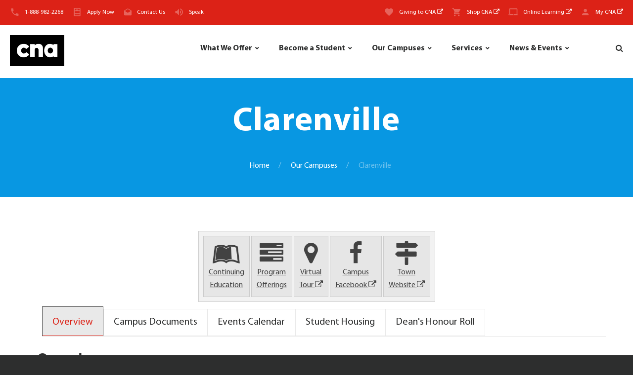

--- FILE ---
content_type: text/html; charset=utf-8
request_url: https://cna.nl.ca/explore-our-campuses/Clarenville
body_size: 43300
content:


<!DOCTYPE html>
<html  class="wide wow-animation scrollTo" lang="en">
<head id="Head1"><title>
	College of the North Atlantic - Clarenville
</title><link id="canonicalLink" rel="canonical" href="https://www.cna.nl.ca/explore-our-campuses/Clarenville" /><meta charset="utf-8" /><meta name="format-detection" content="telephone=no" /><meta name="viewport" content="width=device-width, height=device-height, initial-scale=1.0, maximum-scale=1.0, user-scalable=0" /><meta http-equiv="X-UA-Compatible" content="IE=Edge" /><meta name="keywords" content="college of the north atlantic, cona,cna,cna.nl.ca,collage of the north atlantic,www.cna.nl.ca,north atlantic college ,cona nl ,college of the north atlantic st. john&#39;s,college north atlantic,cna nl,cona newfoundland ,campus closures,College, North, Qatar, Atlantic, Newfoundland, Labrador, Public, College, public college, post-secondary, education, Atlantic, Canada, Canada, 100+, full-time, programs, 300+, part-time, course, programs, Applied, Arts, Business, Studies, Information, Technology, Engineering, Technology, Health, Sciences, Natural, Resources, Industrial, Trades, Continuing, Education, International, Students, student, College, Transfer, Distributed, Learning , Baie Verte, Bay St. George, Bonavista, Burin, Carbonear, Clarenville,Corner Brook, Gander, Grand Falls-Windsor, Happy Valley-Goose Bay, Labrador West, Placentia, Port aux Basque, Prince Philip Dr.,Ride Road, Seal Cove, St. Anthony, Distributed Learning Services, Contract, Training,campus,work,atlantic,prerequisite,semester,application,north,system,engineer,skill,business,graduate,design,education,learn" /><meta name="description" content="We are Newfoundland and Labrador&#39;s public college - one of the largest post-secondary educational and skills training centres in Atlantic Canada." />

    <!--For organizations android device verification-->
    <meta name="google-site-verification" content="VgtMhg_f0WFTF6KwCY0VxKq_M1eW2ppXcu7B00jpsBg" />
    <!--For organizations android device verification-->
    <link rel="icon" href="../images/favicon-CNACyan.ico" type="image/x-icon" />
    <!-- Stylesheets-->
    <link rel="stylesheet" type="text/css" href="//fonts.googleapis.com/css?family=Open+Sans:400,300italic,300,400italic,600,700%7CMerriweather:400,300,300italic,400italic,700,700italic" /><link media="all" rel="stylesheet" type="text/css" href="/css/mp.css" /> <!--Font-->
    <link media="all" rel="stylesheet" type="text/css" href="/css/legacy.css" /> <!--Legacy styles ported-->

    
    <!-- PLUGINS CSS STYLE FOR INSIDE PAGES -->
    
    <link rel="stylesheet" href="../css/style.css" /><link rel="stylesheet" href="/css/inside-style.css" />  <!-- CUSTOM CSS -->
    <link media="all" rel="stylesheet" type="text/css" href="/css/printer-friendly.css" />  <!--Printer friendly CSS-->
    <link rel="stylesheet" href="/plugins/selectbox/select_option1.css" /><link rel="stylesheet" href="/css/font-awesome-4.7.0/css/font-awesome.min.css" /><link rel="stylesheet" href="/plugins/flexslider/flexslider.css" type="text/css" media="screen" /><link rel="stylesheet" href="/plugins/calender/fullcalendar.min.css" /><link rel="stylesheet" href="/plugins/animate.css" /><link rel="stylesheet" href="/plugins/pop-up/magnific-popup.css" /><link rel="stylesheet" type="text/css" href="/plugins/rs-plugin/css/settings.css" media="screen" /><link rel="stylesheet" type="text/css" href="/plugins/owl-carousel/owl.carousel.css" media="screen" />


	<!--[if lt IE 10]>
    <div style="background: #212121; padding: 10px 0; box-shadow: 3px 3px 5px 0 rgba(0,0,0,.3); clear: both; text-align:center; position: relative; z-index:1;"><a href="http://windows.microsoft.com/en-US/internet-explorer/"><img src="images/ie8-panel/warning_bar_0000_us.jpg" border="0" height="42" width="820" alt="You are using an outdated browser. For a faster, safer browsing experience, upgrade for free today."></a></div>
    <script src="js/html5shiv.min.js"></script>
	<![endif]-->

    <!--Start GA4 Analytics-->
        <!-- Google tag (gtag.js) -->
        <script async src="https://www.googletagmanager.com/gtag/js?id=G-5DGSHX5NKS"></script>
        <script>
          window.dataLayer = window.dataLayer || [];
          function gtag(){dataLayer.push(arguments);}
          gtag('js', new Date());

          gtag('config', 'G-5DGSHX5NKS');
        </script>
    <!--End GA4 Analytics-->

    <!-- June 9, 2025 - Start of global snippet (for SEM Google & in-video-game display ad campaigns with Stingray): Please do not remove. Place this snippet between the <head> and </head> tags on every page of your site.-->
        <!-- Google tag (gtag.js) -->
        <script async src="https://www.googletagmanager.com/gtag/js?id=DC-15519212"></script>
        <script>
          window.dataLayer = window.dataLayer || [];
          function gtag(){dataLayer.push(arguments);}
          gtag('js', new Date());

          gtag('config', 'DC-15519212');
        </script>
    <!-- End of global snippet: Please do not remove -->

    <!--Start Structured markup for SEO Knowledge Graph in Google-->
    <script type="application/ld+json">
    { "@context" : "http://schema.org",
      "@type" : "CollegeOrUniversity",
      "name" : "College of the North Atlantic",
      "url" : "http://www.cna.nl.ca",
      "logo": "http://www.cna.nl.ca/images/logo.png",
      "contactPoint" : [
        { "@type" : "ContactPoint",
          "telephone" : "+1-888-982-2268",
          "contactType" : "customer service",
          "contactOption" : "TollFree",
          "areaServed" : ["US","CA"],
          "availableLanguage" : ["English"]
        } ],
      "sameAs" : [ "https://www.facebook.com/CNANewfoundlandLabrador",
        "https://twitter.com/cna_news",
        "http://www.youtube.com/user/CNamarketing", 
        "https://plus.google.com/+cnanlcaCNA"] 
    }
    </script>
    <!--End Structured markup for SEO Knowledge Graph in Google-->

    <!-- Facebook Pixel Code -->
    <script>
      !function(f,b,e,v,n,t,s)
      {if(f.fbq)return;n=f.fbq=function(){n.callMethod?
      n.callMethod.apply(n,arguments):n.queue.push(arguments)};
      if(!f._fbq)f._fbq=n;n.push=n;n.loaded=!0;n.version='2.0';
      n.queue=[];t=b.createElement(e);t.async=!0;
      t.src=v;s=b.getElementsByTagName(e)[0];
      s.parentNode.insertBefore(t,s)}(window, document,'script',
      'https://connect.facebook.net/en_US/fbevents.js');
      fbq('init', '882751161799961');
      fbq('track', 'PageView');
    </script>
    <noscript><img height="1" width="1" style="display:none; alt="pixelEvent" src="https://www.facebook.com/tr?id=882751161799961&ev=PageView&noscript=1"/></noscript>
    <!-- End Facebook Pixel Code -->

    

    

    <!-- Separate PlaceHolder for scripts and CSS on individual pages-->
    
    <!--Additional JavaScript or styles go here!-->
    <link media="all" rel="stylesheet" type="text/css" href="/css/forms-faary.css" />




    <!--Facebook meta tags -->
    <meta property="og:type" content="website" /><meta property="og:image" content="https://www.cna.nl.ca/images/cna-fb-share.jpg" />
    

    <!--Twitter meta tags -->
    <meta name="twitter:card" content="summary_large_image" /><meta name="twitter:site" content="@cna_news" /><meta name="twitter:title" content="College of the North Atlantic" /><meta name="twitter:description" content="We are Newfoundland and Labrador&#39;s public college - one of the largest post-secondary educational and skills training centres in Atlantic Canada." /><meta name="twitter:image" content="https://www.cna.nl.ca/images/cna-twitter-share.jpg" /></head>
<body class="inner body-wrapper">
    <!-- Page-->
    <div class="page text-center">
        <!-- Page Header-->
        <header class="page-head DoNotPrint">
            <!-- Start Active Campus Notices -->
            
            <!-- End Active Campus Notices -->

            <!-- RD Navbar Transparent-->
            <div class="rd-navbar-wrap">
                <nav id="myNav" class="rd-navbar rd-navbar-default" data-md-device-layout="rd-navbar-static" data-lg-device-layout="rd-navbar-static" data-xl-device-layout="rd-navbar-static" data-stick-up-offset="210" data-xl-stick-up-offset="85" data-lg-auto-height="true" data-md-layout="rd-navbar-static" data-lg-layout="rd-navbar-static" data-lg-stick-up="true">
                    <div class="rd-navbar-inner">


                        <!-- RD Navbar Panel-->
                        <!--MASTER TOP MENU -->
                        

<div class="rd-navbar-panel">
    <!-- RD Navbar Toggle-->
    <button class="rd-navbar-toggle" data-rd-navbar-toggle=".rd-navbar, .rd-navbar-nav-wrap" style="float:right; right:35px; left:unset"><span></span></button>
    <div class="rd-navbar-toggle" style="top:2px; left:20px;">
        <a href="/">
            <img src="/images/logo.png" alt="College of the North Atlantic" style="max-height:30px" />
        </a>
    </div>
    <h4 class="veil-lg veil-md text-middle text-center panel-title" style="top:50%; -webkit-transform: translate(-50%, -50%); transform: translate(-50%, -50%); ">College of the North Atlantic</h4>

    <!-- RD Navbar Right Side Toggle-->
    <button class="rd-navbar-top-panel-toggle veil-md" data-rd-navbar-toggle=".rd-navbar-top-panel" style="right:1px; top:5px;"><span></span></button>
    <div class="rd-navbar-top-panel">
        <div class="rd-navbar-top-panel-left-part">
        <ul class="list-unstyled">
            <li>
                <div class="unit unit-horizontal unit-middle unit-spacing-xs">
                    <div class="unit-left"><span class="icon mdi mdi-phone text-middle"></span></div>
                    <div class="unit-body"><a href="tel:18889822268">1-888-982-2268</a>
                    </div>
                </div>
            </li>
            
            <li id="MasterTopMenu1_liApplyNow">
                <div class="unit unit-horizontal unit-middle unit-spacing-xs">
                    <div class="unit-left"><span class="icon mdi mdi-window-open text-middle"></span></div>
                    <div class="unit-body"><a href="/apply">Apply Now</a></div>
                </div>
            </li>
            
            <li id="MasterTopMenu1_liContactUs">
                <div class="unit unit-horizontal unit-middle unit-spacing-xs">
                    <div class="unit-left"><span class="icon mdi mdi-email-open text-middle"></span></div>
                    <div class="unit-body"><a href="/admissions/contact-us.aspx">Contact Us</a></div>
                </div>
            </li>
            
            
            <li>
                <div class="unit unit-horizontal unit-middle unit-spacing-xs">
                    <div class="unit-left"><span class="icon mdi mdi-volume-high text-middle"></span></div>
                    <div class="unit-body">
                        <a href="/student-support/accessibility-services">Speak</a>
                        
                        
                        <!-- Remove below line for old version of BrowseAloud -->
                        
                    </div>
                </div>
            </li>
            
        </ul>
        </div>
        <div class="rd-navbar-top-panel-right-part">
            <div class="rd-navbar-top-panel-left-part">
                <ul class="list-unstyled">
                    <li>
                        <div class="unit unit-horizontal unit-middle unit-spacing-xs">
                        <div class="unit-left"><span class="icon mdi mdi-heart text-middle"></span></div>
                        <div class="unit-body"><a href="https://www.cna.nl.ca/CNAFoundation/GivingToCNA/" target="_blank">Giving to CNA <i class="fa fa-external-link"></i></a></div>
                        </div>
                    </li>
                    <li>
                        <div class="unit unit-horizontal unit-middle unit-spacing-xs">
                            <div class="unit-left"><span class="icon mdi mdi-cart text-middle"></span></div>
                            <div class="unit-body"><a href="https://cnastore.ca" target="_blank">Shop CNA <i class="fa fa-external-link"></i></a>
                            </div>
                        </div>
                    </li>
                    <li>
                        <div class="unit unit-horizontal unit-middle unit-spacing-xs">
                            <div class="unit-left"><span class="icon mdi mdi-laptop-chromebook text-middle"></span></div>
                            <div class="unit-body"><a href="http://dls.cna.nl.ca" target="_blank">Online Learning <i class="fa fa-external-link"></i></a></div>
                        </div>
                    </li>
                    <li>
                        <div class="unit unit-horizontal unit-middle unit-spacing-xs">
                        <div class="unit-left"><span class="icon mdi mdi-account text-middle"></span></div>
                        <div class="unit-body"><a title="Currently attending CNA? You can find everything you need to know here" href="/MyCNA" target="_blank">My CNA <i class="fa fa-external-link"></i></a></div>
                        </div>
                    </li>
                </ul>
            </div>
        </div>

    </div>
</div>





         
                        <!--MASTER TOP MENU -->


                        <div class="rd-navbar-menu-wrap clearfix">
                            <!--Navbar Brand-->
                            <div class="rd-navbar-brand">
                                <a class="reveal-inline-block" href="/">
                                    <div class="unit unit-xs-middle unit-xl unit-xl-horizontal unit-spacing-xxs">
                                      <div class="unit-left"><img id="logo-norm" width='110' height='63' style="width:110px;" src='/images/logo.png' alt=''/>
                                      </div>
                                      
                                    </div>
                                </a>
                            </div>
                            <div class="rd-navbar-nav-wrap">
                                <div class="rd-navbar-mobile-scroll">
                                    <!--TOP MENU -->
                                    


<div class="rd-navbar-mobile-header-wrap">
    <!--Navbar Brand Mobile-->
    <div class="rd-navbar-mobile-brand">
        
        <a href="/"><img src='/images/logo-170x172.png' alt='' style="height:160px !important"/></a>
        <div style="max-width:220px; text-align:center; margin-left:auto; margin-right:auto;">
            <a href="https://www.cna.nl.ca/apply" class="btn btn-primary reveal-block reveal-lg-inline-block">Apply Now</a>
        </div>
    </div>             
</div>
<!-- RD Navbar Nav-->
<ul class="rd-navbar-nav">
    <li>
        <a href="/programs-courses">What We Offer</a>
        <ul class="rd-navbar-dropdown">
            <li>
                <a href="/programs-courses/our-schools">Explore our Schools</a>
            </li>
            <li>
                <a href="/programs-courses/program-guide">Program Guide</a>
            </li>
			<li>
                <a href="/programs-courses/micro-credentials">Microcredentials</a>
            </li>
            <li>
                <a href="/programs-courses/all-courses">Course Descriptions</a>
            </li>
            <li>
                <a href="/programs-courses/apprenticeship-training-schedule">Apprenticeship Training Schedule</a>
            </li>
            <li>
                <a href="/programs-courses/continuing-education">Continuing Education</a>
            </li>
            
            <li>
                <a href="/programs-courses/resources-for-teachers-and-counsellors">Resources for Teachers & Counsellors</a>
            </li>
        </ul>
    </li>
    <li>
        <a class="rd-navbar-fixed" href="/admissions">Become a Student</a>
        <ul class="rd-navbar-dropdown">
            <li>
                <a href="/admissions/canadian-students">Canadian Students</a>
            </li>
            <li>
                <a href="/admissions/international-students">International Students</a>
            </li>
            <li>
                <a href="/admissions/financing-your-education">Financing your Education</a>
            </li>
            <li>
                <a href="/admissions/transfer-guides">Transfer Guides</a>
            </li>
            <li>
                <a href="/admissions/definitions-and-regulations">Definitions and Regulations</a>
            </li>
            <li>
                <a href="/admissions/contact-us">Contact Us</a>
            </li>
            
        </ul>
    </li>
                    
    <li>
        <a href="/explore-our-campuses">Our Campuses</a>
        <div class="rd-navbar-megamenu" style="width:50%;">
            <div class="row section-relative">
                <ul class="col-md-4">
                    <li>
                        <h6 class="text-bold" style="color:#000000;">Avalon</h6>
                        <ul class="list-unstyled offset-lg-top-20">
                            <li>
                                <a href="/explore-our-campuses/Carbonear">Carbonear</a>
                            </li>
                            
                            <li>
                                <a href="/explore-our-campuses/Placentia">Placentia</a>
                            </li>
                            <li>
                                <a href="/explore-our-campuses/Prince-Philip-Drive">Prince Philip Drive</a>
                            </li>
                            <li>
                                <a href="/explore-our-campuses/Ridge-Road">Ridge Road</a>
                            </li>
                            <li>
                                <a href="/explore-our-campuses/Seal-Cove">Seal Cove</a>
                            </li>
                        </ul>
                    </li>
                    <li style="margin-top:20px;">
                        <h6 class="text-bold" style="color:#000000;">Central</h6>
                        <ul class="list-unstyled offset-lg-top-20">
                            <li>
                                <a href="/explore-our-campuses/Baie-Verte">Baie Verte</a>
                            </li>
                            <li>
                                <a href="/explore-our-campuses/Gander">Gander</a>
                            </li>
                            <li>
                                <a href="/explore-our-campuses/Grand-Falls-Windsor">Grand Falls-Windsor</a>
                            </li>
                        </ul>
                    </li>
                </ul>
                <ul class="col-md-4">
                    <li>
                        <h6 class="text-bold" style="color:#000000;">Eastern</h6>
                        <ul class="list-unstyled offset-lg-top-20">
                            <li>
                                <a href="/explore-our-campuses/Bonavista">Bonavista</a>
                            </li>
                            <li>
                                <a href="/explore-our-campuses/Burin">Burin</a>
                            </li>
                            <li>
                                <a href="/explore-our-campuses/Clarenville">Clarenville</a>
                            </li>
                        </ul>
                    </li>
                    <li style="margin-top:20px;">
                        <h6 class="text-bold" style="color:#000000;">Labrador</h6>
                        <ul class="list-unstyled offset-lg-top-20">
                            <li>
                                <a href="/explore-our-campuses/Happy-Valley-Goose-Bay">Happy Valley-Goose Bay</a>
                            </li>
                            <li>
                                <a href="/explore-our-campuses/Labrador-West">Labrador West</a>
                            </li>
                        </ul>
                    </li>
                </ul>

                <ul class="col-md-4">
                    <li>
                        <h6 class="text-bold" style="color:#000000;">Western</h6>
                        <ul class="list-unstyled offset-lg-top-20">
                            <li>
                                <a href="/explore-our-campuses/Bay-St-George">Bay St. George</a>
                            </li>
                            <li>
                                <a href="/explore-our-campuses/Corner-Brook">Corner Brook</a>
                            </li>
                            <li>
                                <a href="/explore-our-campuses/Port-Aux-Basques">Port aux Basques</a>
                            </li>
                            <li>
                                <a href="/explore-our-campuses/St-Anthony">St. Anthony </a>
                            </li>
                        </ul>
                    </li>
                </ul>
                <div class="rd-navbar-search" style="padding-top:38px;">
                    <div class="infomessagebox" style="background-size:16px 16px; background-position: 2px 5px; padding: 0px 5px 0px 22px; border: #edf1f3 1px solid; font-style:italic; font-size:100%;">
                        We have 17 campus locations throughout Newfoundland and Labrador
                        <br />
                        <ul class="list-unstyled text-center">
                            <li style="display:inline-block; padding-right:20px; margin-top: 5px; margin-bottom: 0px;">
                                <div class="unit unit-horizontal unit-middle unit-spacing-xs">
                                    <div class="unit-left"><span class="icon-xs mdi mdi-phone text-middle"></span></div>
                                    <div class="unit-body"><a href="tel:18889822268">1-888-982-2268</a>
                                    </div>
                                </div>
                            </li>
                            <li style="display:inline-block; padding-right:20px; margin-top: 5px; margin-bottom: 0px;">
                                <div class="unit unit-horizontal unit-middle unit-spacing-xs">
                                    <div class="unit-left"><span class="icon-xs mdi mdi-forum text-middle"></span></div>
                                    <div class="unit-body"><a href="https://livechat2.cna.nl.ca/newchat/chat.aspx?domain=cna.nl.ca" onclick="javascript:window.open('https://livechat2.cna.nl.ca/newchat/chat.aspx?domain=cna.nl.ca','new_win','width=484,height=554');return false;">Live Chat</a>
                                    </div>
                                </div>
                            </li>
                            <li style="display:inline-block; margin-top: 5px; margin-bottom: 0px;">
                                <div class="unit unit-horizontal unit-middle unit-spacing-xs">
                                    <div class="unit-left"><span class="icon-xs mdi mdi-email-open text-middle"></span></div>
                                    <div class="unit-body"><a href="/admissions/contact-us">Contact Us</a></div>
                                </div>
                            </li>                            
                        </ul>
                    </div>
                </div>
            </div>
        </div>

        
    </li>

    <li>
        <a href="/services">Services</a>
        <div class="rd-navbar-megamenu" style="max-width: 920px;">
            <div class="row section-relative">
                <ul class="col-md-4">
                    <li>
                        <h6 style="color:#000000;"><a href="/student-support">Student Support</a></h6>
                        <ul class="list-unstyled offset-lg-top-20">
                            <li>
                                <a href="/student-support/accessibility-services">Accessibility Services</a>
                            </li>
                            <li>
                                <a href="/student-support/counselling-services">Counselling Services</a>
                            </li>
                            <li>
                                <a href="/student-support/day-care-centers">Child Care Centers</a>
                            </li>
                            
                            <li>
                                <a href="/student-support/health-and-dental">Health and Dental</a>
                            </li>
                            <li>
                                <a href="/student-support/internet-services">Internet Services</a>
                            </li>
                            <li>
                                <a href="/student-support/library-services">Library Services</a>
                            </li>
                            <li>
                                <a href="/student-support/registrars-office">
                                    Registrar's Office 
                                    
                                </a>
                            </li>
                            <li>
                                <a href="/student-support/scholarships-and-awards">Scholarships & Awards</a>
                            </li>
                            <li>
                                <a href="/student-support/sexual-violence-support">Sexual Violence Support</a>
                            </li>
                            <li>
                                <a href="/student-support/student-housing">Student Housing</a>
                            </li>
                        </ul>
                    </li>
                </ul>
                
                <ul class="col-md-4">
                    <li>
                        <h6 class="text-bold" style="color:#000000;"><a href="/student-employment">Student Employment</a></h6>
                        <ul class="list-unstyled offset-lg-top-20">
                            <li>
                                <a href="/student-employment/co-operative-education">Co-operative Education</a>
                            </li>
                            <li>
                                <a href='/student-employment/student-job-finder'>Student Job Finder</a>
                            </li>
                        </ul>
                    </li>

                    <li style="margin-top:20px;">
                        <h6 style="color:#000000;"><a href="/business-and-industry">Business & Industry</a></h6>
                        <ul class="list-unstyled offset-lg-top-20">
						    <li>
                                <a href="https://www.cna.nl.ca/cnafoundation" target="_blank">CNA Foundation <i class="fa fa-external-link"></i></a>
                            </li>
                            <li>
                                <a href="https://www.cna.nl.ca/alumni" target="_blank">Alumni <i class="fa fa-external-link"></i></a>
                            </li>
                            <li>
                                <a href="https://www.cna.nl.ca/entrepreneurship" target="_blank">Entrepreneurship Hub <i class="fa fa-external-link"></i></a>
                            </li>
                            <li>
                                <a href="/research-and-innovation" target="_blank">Research &amp; Innovation <i class="fa fa-external-link"></i></a>
                            </li>
                            <li>
                                <a href="http://nlwic.ca" target="_blank">Workforce Innovation <i class="fa fa-external-link"></i></a>
                            </li>
                            <li>
                                <a href="/business-and-industry/cna-global">CNA Global</a>
                            </li>
                            <li>
                                <a href="/business-and-industry/ccl">Customized &amp; Continuous Learning</a>
                            </li>
                            <li>
                                <a href="/business-and-industry/office-of-irp">Office of Institutional Research</a>
                            </li>
                            
                        </ul>
                    </li>

                    
                </ul>
                <ul class="col-md-4">
                    <li>
                        <h6 class="text-bold" style="color:#000000;"><a href="/staff-directory">Search our Staff Directory</a></h6>
                        <ul class="list-unstyled offset-lg-top-20">
                            <li>
                                

<!--Start Directory Search user control -->
    <div id="CNATopMenu_StaffDirectorySearch1_plFirstLastTitle" class="general">
	
            <form id="frmStaffDirectorySearchByNameTitle" method="GET" action="/staff-directory/Search-Results-By-Name-And-Title.aspx" class="iform">
                <fieldset style="font-size:80%; border: 1px solid #0897e2;">
                    <legend style="margin-bottom:auto;"><strong style="font-size:70%;">Search by Name/Title: </strong></legend>
                    <div style="font-size:90%;">
                        Leave fields blank to query entire directory&nbsp;
                    </div>
                    <input type="text" ID="firstname" name="firstname" maxlength="25" class="itext" style="width:100%;" placeholder="First Name" />
                    <br />
                    <input type="text" ID="lastname" name="lastname" maxlength="25" class="itext" style="width:100%;" placeholder="Last Name" />
                    <br />
                    <input type="text" ID="title" name="title" maxlength="25" class="itext" style="width:100%;" placeholder="Position/Title" />
                    <br />
                    <input type="submit" id="Submit1" name="Submit1" value="Search" class="btn btn-default reveal-block reveal-lg-inline-block" style="margin-bottom:5px; padding:5px 7px; float:right;" />
                         
                    
                </fieldset>
            </form>
    
</div>

    <br />

    <div id="CNATopMenu_StaffDirectorySearch1_plCampusList">
	
            <form id="frmStaffDirectorySearchByCampus" method="GET" action="/staff-directory/Search-Results-By-Campus.aspx" class="iform">
                <fieldset style="font-size:80%; border: 1px solid #0897e2;">
                    <legend style="margin-bottom:auto;"><strong style="font-size:70%;">Search by Campus: </strong></legend>
                    <select ID="campus" name="campus" class="iselect" style="width:100%;" onchange='if(this.value != 0) { this.form.submit(); }'>
                        <option value="" disabled selected>Select Campus</option>
                        <option value="Baie Verte Campus">Baie Verte Campus</option>
		                <option value="Bay St. George Campus">Bay St. George Campus</option>
		                <option value="Bonavista Campus">Bonavista Campus</option>
		                <option value="Burin Campus">Burin Campus</option>
		                <option value="Carbonear Campus">Carbonear Campus</option>
		                <option value="Clarenville Campus">Clarenville Campus</option>
		                <option value="Corner Brook Campus">Corner Brook Campus</option>
		                <option value="Gander Campus">Gander Campus</option>
		                <option value="Grand Falls - Windsor Campus">Grand Falls - Windsor Campus</option>
		                <option value="Happy Valley-Goose Bay Campus">Happy Valley-Goose Bay Campus</option>
		                <option value="Headquarters">Headquarters</option>
		                <option value="Labrador West Campus">Labrador West Campus</option>
		                <option value="Placentia Campus">Placentia Campus</option>
		                <option value="Port aux Basques Campus">Port aux Basques Campus</option>
		                <option value="Prince Philip Drive Campus">Prince Philip Drive Campus</option>
		                <option value="Ridge Road Campus">Ridge Road Campus</option>
		                <option value="Seal Cove Campus">Seal Cove Campus</option>
		                <option value="St. Anthony Campus">St. Anthony Campus</option>
                    </select>
                    <br />
                    <div style="font-size:90%; margin-bottom:5px;">
                        For Online Learning contacts, <a href="http://dls.cna.nl.ca/contact-us.shtml" title="Online Learning contacts" target="_blank" style="padding:0; display:normal;font-size:inherit; font-weight:700;">click here.</a>
                        <br style="padding-bottom:10px;" />
                        For our campus locations, or to contact one of our campuses directly please <a href="/explore-our-campuses" title="Campus Locations" style="padding:0; display:normal;font-size:inherit; font-weight:700;">click here.</a>
                    </div>

                    
                    
                    
                </fieldset>
            </form>
    
</div>

    <br />



    <br />
    
<!--End Directory Search user control-->
                            </li>
                        </ul>
                    </li>
                </ul>
                <ul class="col-md-4">
                    <li class="rd-navbar-search" style="margin: 0px 0px 0px 0px;">
                        <a href="http://webmail.cna.nl.ca" target="_blank" class="no-hover-bullets btn btn-default reveal-block reveal-lg-inline-block">
                            <span class="icon-xs mdi mdi-email text-middle"></span>
                            Webmail Access <i class="fa fa-external-link"></i>
                        </a>
                    </li>
                </ul>
                <ul class="col-md-4">
                    <li class="rd-navbar-search" style="margin: 0px 0px 0px 0px;">
                        <a href="/careers" class="no-hover-bullets btn btn-default reveal-block reveal-lg-inline-block">
                            <span class="icon-xs mdi mdi-briefcase text-middle"></span>
                            Careers @ CNA
                        </a>
                    </li>
                </ul>
                <ul class="col-md-4">
                    <li class="rd-navbar-search" style="margin: 0px 0px 0px 0px;">
                        <a href="/employees" class="no-hover-bullets btn btn-default reveal-block reveal-lg-inline-block">
                            <span class="icon-xs mdi mdi-account-key text-middle"></span>
                            Employee Login
                        </a>
                    </li>
                </ul>
            </div>
        </div>
    </li>

    

    <li>
        <a href="/news">News & Events</a>
        <ul class="rd-navbar-dropdown">
            <li>
                <a href="/news/Default?label=Showing all news articles since the begining of time...">News Archive</a>
            </li>
            
            <li>
                <a href='https://www.cnacurrents.ca' target="_blank">Currents Magazine <i class="fa fa-external-link"></i></a>
            </li>
            <li>
                <a href='/events'>Events</a>
            </li>
            
		    
        </ul>
    </li>
    <li>
        <div class="rd-navbar-search">
            <div class="unit unit-horizontal unit-middle unit-spacing-xs header-info unit-align-right">
                <a title="Search this website using Google Search" class= "rd-navbar-search-toggle mdi" data-rd-navbar-toggle=".rd-navbar-search" href="#"><span style="vertical-align:middle"></span></a>
                <form class="rd-navbar-search-form search-form-icon-right rd-search" action="/Search/">
                <div class="form-group">
                    <label class="form-label" for="rd-navbar-search-form-input">Search</label>
                    <input class="rd-navbar-search-form-input form-control form-control-gray-lightest" id="rd-navbar-search-form-input" type="text" name="q" autocomplete="off"/>
                    <div class="rd-search-results-live" id="rd-search-results-live"></div>
                    <input type="hidden" name="cx" value="004762569216769240733:vpr2wzq8vts" />
                    <input type="hidden" name="cof" value="FORID:11" />
                    <input type="hidden" name="ie" value="UTF-8" />
                    <input type="hidden" name="hq" value="more:recent3" />
                </div>
                </form>
            </div>
        </div>
    </li>
</ul>



<!--RD Navbar Mobile Search-->
<div class="rd-navbar-search-mobile" id="rd-navbar-search-mobile">
    <form class="rd-navbar-search-form search-form-icon-right rd-search" action="/Search" method="GET">
    <div class="form-group">
        <label class="form-label" for="rd-navbar-mobile-search-form-input">Search...</label>
        <input class="rd-navbar-search-form-input form-control form-control-gray-lightest" id="rd-navbar-mobile-search-form-input" type="text" name="q" autocomplete="off"/>
        <input type="hidden" name="cx" value="004762569216769240733:vpr2wzq8vts" />
        <input type="hidden" name="cof" value="FORID:11" />
        <input type="hidden" name="ie" value="UTF-8" />
        <input type="hidden" name="hq" value="more:recent3" />
    </div>
    <button class="icon fa-search rd-navbar-search-button" type="submit"></button>
    </form>
</div>

<div class="rd-navbar-mobile-header-wrap" style="width:100%; text-align:center;">
    <!--Navbar Brand Mobile-->
    <div class="rd-navbar-mobile-brand" style="max-width:220px; text-align:center; margin-left:auto; margin-right:auto;">
        <a href="/admissions/contact-us" class="btn btn-madison reveal-block reveal-lg-inline-block">
            <span class="icon-xs mdi mdi-email-open text-middle"></span>
            Contact Us
        </a>
    </div>
    <div class="rd-navbar-mobile-brand" style="max-width:220px; text-align:center; margin-left:auto; margin-right:auto;">
        <a href="http://dls.cna.nl.ca" target="_blank" class="btn btn-default reveal-block reveal-lg-inline-block">
            <span class="icon-xs mdi mdi-laptop-chromebook text-middle"></span>
            Online Learning
        </a>
    </div>
    <div class="rd-navbar-mobile-brand" style="max-width:220px; text-align:center; margin-left:auto; margin-right:auto;">
        <a href="/MyCNA" target="_blank" class="btn btn-default reveal-block reveal-lg-inline-block">
            <span class="icon-xs mdi mdi-account text-middle"></span>
            My CNA
        </a>
    </div>
    <br style="clear:both;" />
    <div class="rd-navbar-mobile-brand" style="max-width:220px; text-align:center; margin-left:auto; margin-right:auto;">
        <a href="https://webmail.cna.nl.ca" target="_blank" class="btn btn-default reveal-block reveal-lg-inline-block">
            <span class="icon-xs mdi mdi-email text-middle"></span>
            Webmail Access <i class="fa fa-external-link"></i>
        </a>
    </div>
    <div class="rd-navbar-mobile-brand" style="max-width:220px; text-align:center; margin-left:auto; margin-right:auto;">
        <a href="/careers" class="btn btn-default reveal-block reveal-lg-inline-block">
            <span class="icon-xs mdi mdi-account-multiple text-middle"></span>
            Careers @ CNA
        </a>
    </div>
    <div class="rd-navbar-mobile-brand" style="max-width:220px; text-align:center; margin-left:auto; margin-right:auto;">
        <a href="/employees" class="btn btn-default reveal-block reveal-lg-inline-block">
            <span class="icon-xs mdi mdi-account-key text-middle"></span>
            Employee Login
        </a>
        <p>&nbsp;</p>
        <br style="clear:both;" />
    </div>
</div>
                                    <!--TOP MENU -->

                                    
                                </div>
                            </div>
                        </div>
                        
                    </div>
                </nav>
            </div>
        </header>
        <!--PAGE CONTENT -->
        
    <!-- Classic Breadcrumbs-->
    <section class="breadcrumb-classic context-dark reveal-sm-block">
        <div class="shell section-30 section-sm-top-50 section-sm-bottom-50 reveal-sm-block">
            <h1 class="veil reveal-sm-block">Clarenville</h1>
            <div class="offset-sm-top-35">
            <ul class="list-inline list-inline-lg list-inline-dashed p">
                <li><a href="/">Home</a></li>
                <li><a href="/explore-our-campuses/">Our Campuses</a></li>
                <li>Clarenville</li>
            </ul>
            </div>
        </div>
    </section>

    <!-- Page Content-->
    <main class="page-content">
        <form method="post" action="./Clarenville" id="form1" class="iform">
<div class="aspNetHidden">
<input type="hidden" name="__EVENTTARGET" id="__EVENTTARGET" value="" />
<input type="hidden" name="__EVENTARGUMENT" id="__EVENTARGUMENT" value="" />
<input type="hidden" name="__VIEWSTATE" id="__VIEWSTATE" value="1ogAqdGOpwKhnZJml28sPEKHAHGoRlxzLG1grBQjR5UH1rw9mD4X/KKN3AmmqSYYAPe8gWI4UiIDV/DGlFySUN1aBORKF17NMDuaSVOFjv6k9O6Ms5CgT57maBc1WMgowyd/R0MQ1wErnBegWAVKS6T3kxoARgMHZdxjbzWOeB9PHTNLm8aQBEMu83A8g0k0oq62l6rBQQ9SCAY2qfh+M7V6DHdNeu66w5HZEfPGWhulN071y+XSQnFGESuZ/kgAbn0pv+jSMdNG1hN9xHbizfcvUHgPnc6zJm5Xya/etMsJ8jojJKTvFUJfMMHbu+jDWtwC1CVfj/Te1WWI5v0rV9IS9DSCGZjd1jZLWnPChoLGRpLuB6qQYDAsx1qgG2IyYB9XOrPJkRaJRRn3g+bU4OuF5VCSFgSc8SKEmCAH9uQBTmhNf8QbJZNktRlGLfz6XS3jLtQOaqYt21JWuJrz+mc35g3EZLfeNjS4/iCqAHf7PNyaAQJp7IGwK41+kyrtG9rynjshN2M5GheIRWCw4+363itO0MXr5MsZaEzzQk2amUBZHSD/[base64]/UrTjdh6idC/JVAvYu6CF8I1EWL9OIc2i4WDrLbVgcQHwPqW4xDzawvGlvFbfPZUGCovH7s1Sp5hwBnQd/LJY8Slg4lQxo1abAA4YV1Hz3sQ8r++TpvSr4471sq4gAzjUyjWdmT0KYRkWIoKXSzqDFQRRuxY/QqsMws6lWeZ5wzH/x290Tai17ee1pA/YsEdSvDe0HFVDD59QOsoPB1JjMRweVGB1KpzpNVfZYNYjtAd8cQ5wFm/QCH9XfvbWwsRpnAtYzBtjiDbrJeUHykMsNz46Ok85qALRZ7XRNqRrO8d8B1UnM0XAKYhzmTmh+lEDAGLEpPTWCDm/iLOvwfQCjCfr3Nv796j3GuJsf+aL7/yZFl3SKcH2zFR7K8ear2kE0MlfjYCUZP3pZdnSc9Z6cnplBbJJPa4y9APsFkzeiTcmhj8HZRVgVBL2ZQNSuutDScI43vkCT5RdMdwyGY8y0dqXqXkbTRnQ/2/vXQ2658J0PwHZPb3HzFRm/nViajuWL3rV+MGJxwMWQYoHmvGtSoYIL3rnYRAHu8sur+hFDo30FXihod8yeGsZp3CJypNe6Aejz3v8x/4V0C/zvenqPV4/[base64]/1CIfkKde/PR0byALKRfLuroLDEJiREio3f1kcRFRb0Bl48/rptI3FlLZlCfKiRYuc8TuHdixIFKLmBx6Prn98w2zsEqz6wrgkR8J/pmgFMCr4EJHpGMv5xWvFFUkgWfOLkro5epLK3fifp1gfAU7/[base64]/RF3MmZt8fyQ22WzfBSc84JuzGc71V5kEdvFAu3QUUY+SXNflBs25361h5V5zv0tvsfg6c3+EI7LaSvHBDyFsZvI9U7QJDu+H08R10zjv/wjIT0+ygbrf/hcF9h0o9LT4r9cuonwrt/bOqKuKZsyG+d3N71xT9xqD2FsFPJS7KZ+LQ86wZ2b2oMCdDW4Q7MdaZz2JrLgUzwwWEzl8g8X6gQpr4XCzo+qz6k6IzjSir/cFGbtIlXkhFWyORFvZF+xQiNbOuLgzAb8xaTGh6sSYr1iNLz0+RjvgMyMP6sz9mdoNyYujHD7VdWjj743wh9TN5YzEM7aIqtCQbr6NQPCrdrrBglY6JicwK48JQCNOlFAR+NIlodFZKMk66aW/Lcx7SMy6VAF/nENE535ymF41CkdwE+Ap8C7TkAof3QZumPQ7Wp0ZC7L/Pqa1W5ey0LiTD+F0JC6G9bdY5kUItIKvfpN5jVSWXey6inMjILfErfTbgGfvgK89LzO+VS67l+JAcsBvJKH3PrP2rPriyzZpFJ5nmpDdX2ucAC6Y7wuZpT3Z2yBODRi/tIFD6UbKBleu2ZWSmN9r18cFydyHBebWwYDk7qtSjKyGh/KKUXzBf3afefLtXvzNbJvAhGS4dUTVmqZnGxWM+4IdDyn25+AOseti4TwkCcwBSlfDNwJQFfsLYUd5Ds+dkR/3reTLI7EscdqG+d2IXOaPTyhLo1teS8ZgGf7GJ+VmuFC2kb6zC3yPKzabOt0BDY4DiKD4wuPgc22rEZUXZ2AQnKTe1n10FPMcRwJK6Ww+YZJhJ0MeS6k9uqRJM9t16ZFCkLBNIvERJzq3OkKnMKVHz1Lt0ADwVw95trjlIIPK1nCzUIv/vzljjlaX5StRzK7Bk2O0xln9F1efeuy31Oi9Tj6b6sI62K8/K/tyHOmhG3tT36KlcZpx6AQ0kzAKFSs4gsV9T82hBAK2hGQ99MqaLPkaHzZ9RGxl1Tx5IM4mm1zedrQOZQRxufA/KE4a/I0aYp0dSuTDYww4Bx50u7ud4wdTbpUg8oetbvJ3ieoexv6FGriPd7JN6aAtfNtpnv4sXkc/QOlSyc9oE7HSVfn1D14WF6lza02Jl2wLUELrKAG75qW1bhWgARjXBgr/qNnaRdh811UlipXbRpFAcFINer921wDPiDhs8nBnTZC8n/cSTZwMEjcJbHAuGjtp/G5+V6wHVL0N9JutBz8vueiSnUf1AcAMPhTatBaSVg8MPZtuv9QbLyB4X4oKFAPLQoWXrtUReqxUMTjbiiP2xzKHyu/3WrTtuoo3Y8tAXsg6ozcrpQFNUWnThEbli3kZ3d5W4ldQ3zu3PUsNLhrMQlrBKgioN7DUL1en4GO69k65U9W9b8D2cCYl/EJWOXRxzoXdQNG8bwsXXzTqw7Ag8O79FZpE/kWaeuPGdL7pumaifO9tO77i6Fo5E0bJj9x2pp5Cc6ZZemC2Wa/codcHO+HuMcEdq2fCNJBvagtEpHOmRPLkRkN1yICPcdcC2mMgSjeEMcm+jYhXVOdEmpf3reI3VhH5bJ6yx3n06rCgcuRpidXMwklOdv9tFg5I/teHrgtVF+Bih1GUz+uF+I3TWiskweLYMTjMKVL1sZbNu3tWOp0QUV0jz7slr/Qhlrrl4kiA95aMO6bXDwe2VkFHS2YirbhUYdgyNLgCrIZbyFhwAXIt3ruJqTfbrVN2RSeR44Vl4QDV2ZDkK0/BWb3a3T2wDseRVlPjqRp0aRFmmpFSiqXPQk1xvhfZL4XqoRFJei1LNND+p2r7rWR0BFHbf06H9nnuTGsYza39A4aH/cM7paL6c/1TWotQcs4EuXsIbSoLK6zCbZlYnnJ0FyBrP4tctsc8JWZMWh5CVOd/El3tHtHVXkAZcJAlb62Nvjfr7WdnU72SspQvD/Nmcb5DBoDg4GBOaahSOBrljkhcm2zh3KFA4v63QO9jnE46ztC8fyalgc+fehhma9+mE7jN1HGVWMyI7G5PkXrK/7+NYMMnuWuLeCZsLugo2AB7dKRUjMY3MS1un8mHzQWbtGu2SHYzp88iQgLu1Fude/lhaAm/[base64]/[base64]/3EviVE1QUHhXMKWIqxTHJMQHjk/6KqYB2ynqH0ZZY79M1izd8qiHbRhDY3HHLOPMH99LwQPcN9UAlDsyciwGl2SstdrTNZmj097126gHlo8MJFrjcABSV7Ee4/5tCYcblDNLIaXSWvIDDGv7fSaxcUdIHSMFCcQQILvwnCXXq2uNM6EJK26H/CTyxfL//A4SfuoUTdiHzXgphasBohs7uxY970vYUyy75DFBsxyzWdJC1ReWgjkNLVL//NoB5NU5BE81zPgtPpurDrcYHLcxJ/K4tk01eKYWNJIjljayFFFLuex7VPO9CcISv1W4ydKzryrab7JN+YpZnRVbV+8wCjPztCdkZAPjstBFYVpC9SON3dcWH/8ti5imMOHYI0AVK3XE+xcoEWFyhTVb6Cd+PpboNh1faYihA/QOfrlSnR3Kws9VAoKOLoYStcvOMJ2v5xveb8hmDCWE7IDszJWgV45Q1ZNp5MPW7SV3Ko8s3IcabIS0uqkWTpwHbhNoUOUKNXl8gmgdFZywppZn7AbEjYjcm7tOE2/wvVFVpqzGtEaq3MNZIjDO2nFYzFgM0BYloudNQTCIyqbcpZYwf2BUkEeeZdDTBX0CU9JPsPFX5rqNJ+MlVUB6q4mvqsdWwn/cc7FfCxR2AaRavAJm+YEwjmrldonjFr0kVvVos/hjJiXWvzAKQzLUibwhUa6X+qbmXfzx4mLvUAbHBdr0ddcZptgC5RQBjgbccaBcIrvxdhpF4U3Ybh2D+V7FldTjyFdFmZgUpjuErwTJcOoiBO7QjjQ4HtxwkBwkkfR1s7UlGbT2ttKmYtEjJbFEgrr0xCUF/NbcNGaKruW2IoOogGsjz81i4l5NST3O9hEb6BFIyp+5d6xu4IJ/wXTTOtMHR80axW39OAhhQ/R4J1HUgrPqx7hjD+o0g0Q8ZRJ6kbcnZkIxpLfPCcAWOasnvoDoHgyHyXZnhVdHsn0YSEBb+aZeqA/YqwSnHD4MEO9BtJ8W9pnic47kmANS+3bIjN4OOJKk7pPyXoZKt+DQ7LUNOcIUr89/cGaJx+v2Sz4KKpsxF4YWS++SVIJfi8PysG0QcqjNGQ34j+xq1Z5cZuSwKB05OIuWWI6O8LpTbSCzUiDHyu1gS288MP31Lhju4u0BZjm7xVuGMogHsXycOgr6Np3SIwvsUMBYVkmFI5PejtyTaL1Eh0rsppXEE4ycbxP5UIMb2yyBS+H4ykV/3xJMRx21zJU3rE2GLFoaI8U5CWEc5rm66a4+xGeWhC8CEWc4whUfzX1le4yraEQxvRTHgtNRWWXV2n2o2kEqozWZqJhr8bMyt1ZZW+/WeZEvNhS4UIY71uaMW3zFgQ/QwRECj3xUIMDSVB2kuZRfsbTlF/Zem2qNoOAUSiCz2QHzRCl4gN3HtRV2Q3SaagUXzGN+zStzvl8DRZEnaO93LCSHCnID3A8JWhVS7dgx9roQWplbrK8VOWniY+8bxaKBEkk8e44AEO2zW8da8ySu007vf+Fli1PL390Un+gaUG4JXMIse3UkVKT4nf4Zd1hAe4iVBYQgmGQ0uHbFdMeR8g/9IPS3QSvKE9Hu6Vw4uAegyd6tY3BnUzbhApwZXS3Csz81p01BmPJYp+J+hJgkOvColP64FGSvoXSpqNe1SGtnU4M9PjIcWzTixv95Zkwrl80rjWcPYYt2K+Ce4X6KQ/kFcgV4ltnGZ2WJVkDcATMNpoySfEAkhuyXbAafOW046dn9LjxVemGCiGc8/HUTZ6NGgzO51D/uCfqeP7LxxqvGMvt8bbu3BvCEozvrXfb7hF41Xp5gZ/tBNqyOIlfibFQo4B4w0s8IFJxwoTzap1BBGqFgUH+XwWBn03CdYkG01fE3s9vz1NaHTujxV8y/X7iD/s619MrcGqp2rl6K8Vtx77U+W40xCcKl3cjVaUSdMh8pmbsNuq+88hzowIYhckNyR4U23i+zhGRAUR29rq4QegW4Tq4RaOipEsjTshT0jAgnMO1dJ1dL91RLpH+jB5xr9AuwXoKOlQeWwXQCI+BkZsmyMEKAGSVqkUdZRElNU1Acnw2w79QtVRg/+fCmJBPrQ4tTiiDIf/Lfo30Xb5U4Q3I0ovykJJhBlvoZB69nxa6/xliKrn0EBqcyrAdiQu6LOUzDFaa4PAiYaQ88PPbZuMpwlwh7AjhPakpY051ge/pGHtNnI+GUKs/haLubl67sw1RyL+jPsSR/0B/Etk1NtRyZI/a68WDuQjlT8yK96pyGC40eGzjAQfSBhch/[base64]/j9KUqzO2QIrucrz9T7JFDJeOf23EhU6FcPyFBTTEsKyWjVhyzTW/lkTbGawUES+Fd+LObAkeG5ZQX7VcKBZLqXWqgyYZDAL2tzHaFdRXtrUyiFMe65COMX41UNPozNMDwSrIKhPPkt0b5RImn68kCsa/69ueYHywRkpsmYD8BTcbUjiNxbyvMVkm92TsmDO1DOE7kdXTJRqjpHKLQEHy7RtDgUe4qbZe0bA5KTgJziuL1U4hQRfAO+ntUnI63jtF8x4mwyHpRCFYrPhdS3+l25kphcGhhYPbXVGCS1MqSEUgkNXLmbIPPDpglkBMiJUnacdqHbQ7pNP3RjMROSDH/kPIRfjoQ9F/U8dkqCMQenUKCyN+109QV+AlY77xkggmqWC2vd3vB3W/Vi65SKt6UtUDR/A5cXA+V8LZyGEJjif6QjkrDfvRfKkawmEgXyIesn6yTzRSOsGTiaTTh0Oa+hfBbxqogNTTvfPiS/10J1OUyEZXx5HwacoCW4LonupwDV1sWETWAIKT/rS1aSHHL9WmYbHuofFGeemgTbmbe7AcA5NvCutZBBPhmFEYwZMOAhTPKpEZXGEEqJcUO8T7eK7fncIv+ojSQxuwJbOncQ7um2dGVun+mUv+ye6G+RrF++TB6M0USCRn1huxU9UkDgdv0vmxLv5D8WTj4ME1S1aPmC2nIp6hxEkvaanW1PUm/G1hK7XrJExxHm7kw9meJL7oeNq0oyLuTjzVYrpnhVFQbZtDAdZInfhq0+YOuWd/OSsv6ckg+7tvZmZcNFCtnt8jqb/Uq/rgLl/YWAq1afwzUGkG3Ife0ztwL81aKRpwDpcf+IhcO+nATgt6NZY633v3MQOuCe+Ty4KxUOPTEB9aSY7nCVDTSojAFw0qsw/PMIPMgmvF4ohvcdSb6eqP9wDIukm7CXzg5gKb+qz7SF9PN/lGC6wWNhCAgF/+KvPsl01ZbW6Zxd8f3iESdR4RvRLjm36nVdGemn464hErRr/4z3Bl0rcNp3jhzFv/AMaVeWXm8QytP97rqnYqP7ABCQN5wnDLK/ARxoAqe2Sc/zD4P0uow3olrtghpBWYPfPVf83zPJFDzKqwkqwAHfiObrjVXx1PrRnIVbiuzgo3V/WtzckROLZLEcgvUnXHPhPvuWOyty5DQYRfq/WFJDKm9vPep3TKLWk8tr1YOWSuldYjsjX7/HUt41WBz/5HHX2bZM8vFahmSBGGsEbQzUGpH/KVMEoILNdeD2cWMqdvAJhfWR6VV/pi720z68KqygVlogzlVrIMaff6xYfhtnpJx3ibleAJ200MUvYtUgVHp2iPonxVHALgtXdDC/eJJifgrTlHXPdar9Obc352TqAzU51xl4lZX7wCqhxdXY9XyHbkXxBcQsdrAFKnA8C0x6RWNNAH44yn2FkJwcFfiQfR+/LLt3L0x3CHAJVDnx1CJFW/40YvQGFHERhHIU0CTH32waVUZM9z56WAVFcAhXreuiE58xJDGioe77TRKxkVH1A9A7Ag2wPVS/UcvOn0dMu9eP1ZPT0OzE3By5d21delZ5lt3l93U0IUUWulfQizTAvLU0qtgkhVuLcfUinsnOhaNrtFF5kFnJHAJjtyV+I1Qh4M84TYcMdi7DzAthScauNIZjakm3lR/BlaVkuve2/tSnoFUG8S6ItXPMwEJY69U5norAfKniYOTObYXEwnFUwSHC0xSoKeP6TMprbIbHYxg9EkYVOQAGcM9y9QiZdEFjhH00WxCbHjb+bVt/C8QodVZRAMfNWxHhBky3UnsYLjxDViKADy03s12/9UtKIv2NHlgMsGuQl5FbJIv4iyDfn8UIcy4TvtchWGxDLmorwnQT/emN94iniigamexyQtz7pOF8s0VqZbWN0kBVhvW8FZAbKZau6KeGKFwoENLSio+TbxUaQtwe74+NESSV1JB5Hf/SMJP77aPgHs16BE2a2mQLQHMf16YwdcGfwxZQ3PGbE8SWYuakTe7NUNXHN+gmWK6/BQb+bi3J45Mv6UaX53sqsFJ5DUeoDFo7y0qm3PrBU/yYoXUUgVfC/FSVm2qAf4QEOULtXFcrst7cJjl6J1p7xmOHxGtZZGVop0lk4koupc7rF8h96Twv7y5aX+gASYdA8XP3LNVhtyOagJxqxN7Q+LVjudaRqPAiPY1dHsCdpY/qRfgbydLq6KjoiqWOLb5FwGryWxce459UhNrUDmuohb1XeNHUn9aIR0iGruUHkzlL7kkcmyYpipDRjOn3kwpgPdvlBMmgmk4gL+dBhb/INa6uUXkxke3PX73kcKtlPBA6RPcFD5I4wckaMUxoZix5hsjEN4+mgWKLJZ2E7fV+mGxKB3PfnU+aFAFHI24CWLOMG6RFsG9GV1cvr71lgWebFq0jkfqQ3g026RHSkkhExqg+liAWs/v8vkGasygOx3a3HmTexwCFWzUBMARjmrppC79qgSo/hCMRC+2RmnOSG5fiHoIgZvgCG4GuTmRZxxzIGXJ038iIiQAMBjqItWslfpMlXtrNrFzjh38KLQhabfVVKvOZt7T8HyrnTEx3Hassggur6AHA0INj9M4ODuz1e0gTYz8IxuzYGuDqpOcnloP41Zp/AJvceGc+EfHBNihD7rYvDN9eyWKvb0tMjr8BYajvY5KFFgODqyKUX7smcNiAE1dJ/gozgvMS51CsSZEnhc45O4rWmgg70eJ70/fe5ZfcWwHg9ZZLoe6DqvVlppalTfgKNoE0R/viHN/OuwyI6Iwur3FvF4wmSpQ5nQT7e3mCuZ6RJt5ri/aha103Nen3gx7v63KdioNfo54pca+V0ixC6TJ23OJ6WudWE2CUkey3DfmPBblVX7NHJV/s5srAQoU3koQFtO2P/Xppbztt48b8BXmevPReQ8P5A2qzD+I2P+HuAj1JwvNkpG8vEJbgzMCifI7TtcH0qvqoUXe7UZRTpimeVXou0O4Q+0hSRnZ022zVPdj+uaGC7vkRWBSmbzqQopLYurIFxxxEvsxlTHto/CMeyyizsgnz5YXiclE1RxQ2jQ0XUv+mQE1gY8qRxTFWy5YxqiRHayu5yru3FPdiHU+KuvLtDVPWQOQd6rWsCzjG3/[base64]/hNEQ1VDzjWLT8How4LCCfTraD/kqgiQusJXt9t8dnycQ7XXigkaoGOmdpScuIFEPSk8EtrhgiF+FNA6fDdJIFL6iuQeul8j6uba3hwPdvYjGXAgd2PzT86VykIbnE1Vtl96Fj40ha2I904Nq3ytEW8fPTdto9M5h+9uOViiXpMMe7Zaf5QZNMBHI4D+/MaHm/OZVhS6a7tXklvBfOyCovc7nuLscFxTCjmUjQZhUK8UsK09lZvUmM0DmUh4wMrcvMljCSnuFSVXKXTJk5ZgZoRSe15jm/xFubY71Aq2Nzr9PkHz/wOuSPg5xmz7B4MUKbrqZFyEEpMPnzvPx4dr0JsoJB05rbUfJA0FzcHt74CLcJZYtD9EO1mr7Lv68HaBB99t0SStDzJ2ZvU8P7k1ZNIjEszAp5ZeCIMajsl8D1nA73lA1MJtn6MoDaec3uEL4f2zWXqQTO8rxOdxQZ/xTuv8T3eYjm84vkZ845Dz27DWx3W/s0yr3zy2FAKAtmfCrhARQv4MqkFuRF1ZdMwUAHLr4dFXCmFxyio5nC9wZE+HMh2JDovUMEZ217d7zNaxr9dGWGTdPy6OQlwHuJG3ylzEUoM1fawIzTkxUciB1zfWe3eoIkNTgJiJLRzGgNCTrFA4+p+ojneoIxVs134Lw8uLpsdchCzVdyhNUIef2xsu2nMnA/4naaxmZF+Fy7VUbULQLgmvsz7jtG6bX7Yjscco3gPN8/iR3FGgoJexAJD8nriPaAAn/FeV2xsdDtyWiXp/7AwAxCkhcR1S8n4OXM4JHV+xdpkXWXX+8obo0sQdc6LxQmualpw9niRDiTMk3rqHdBOaPjWPzCqMl0Qwd7Xi4hSrGeAzdzx7lFtY1zB3OEmtQHwftu5LrRMt74I+X9GPnPTMHYZlhXzNWf5XnpmKJHECjl1dNLCtyypvYTowXRHFitQRA6tcv+OnZRIz/4m4HX6PR5uU268zsGH3ed/[base64]/TUHt4i7+HNLlNgnRH+mtwYbFMnM6KXcm0Chl48Wmi5M8WB5sM3LSs+QGJ1zQWcaADxIkrP/7ZdjiKIRFdv5ckZg6jQ99jU+tneRilfzVs0V7IaGaFSikcPqETjEOSVdHfv5eSjUD/tqyVB7HqTm05DBayCE3wz9Dr0Ygr8V504rcp5YnQDN35BSvRvquDSa0SGyGqyz4csAA3nUAudjHyrA9aoK9gwZYFpqqZa6SF7ucEys6yaQtg5qTJMms6HwT3zKOAMxt3CCc0PqeaRNGWWo80jTY4EgHUu/JWWsY/ee2NAES+pGzy9/31u1Huf5+6vQYc6OwCE8NtIQFc6m0YHw87vLUfONIqQAeAne4m3IBOdbVFIeD4SK5dG6p8iLKtHvMp/69iJXIHR940L+diVtSiv0UC7vemMQO5qIPaUddwdpalkwjEhpNY3MFS56WPCYwQVBulxYpCVfemvm1N5wzk5CFhFAOnfVfojBlx9IdHi6f/jFtJK96x/8mzGznSGhz9A/Ti/89DFsv/r+uDbEbdfI6x0oyOl19cv1UjtivgxeSoNljZiujrIpjFc/XKWAGBrtsEHRpkF9wOUHmg2+EiYFtC56mbjsJEjwS9B3t6WxieLOT+gTxFpHOF23pMhISejjp4exhltaW+bSo2vdAT91j4F/qG8EeT3VrZyl/[base64]/nzhFSQDA6sREOoFAAZ3/HDy3FiZ2fpsoMYgTDDosJs6dDtdLpLtdz0JpKJjq0xQMk8EPKiINCGvEJlIk2Us5Yde2QpFiy0upf6bh0PeQILUZCdV10HQKPmsGL2O7+TMYRf+kATViXAZtjBPbQyPQD7wOCJKixw2PMDGsZY7DhgrAnENbQcLxptkLDIFQr+WpLuUJl4tEYMS/LS7kT11aHsg0AjAY/TQPf9cHjGd33uz6JWnQLJrzTo81xVjjWYKSHBFOFY116ZAOM9TOgeU/9UYjpDwKGjSyxSSit95jVqeLMeVf8iVjc5wyqF1MCDbKxjRbz2CunzQbMmHpl2tRX/M8ZquB4PllhGBNhp5U9NAZz1UDjJS+gE9RqauwzvHKJKSuxB36sNLAetwwXPVOtiQ9Jdfv7was9tC4HoEk4bbS86UrmolR4xTBp2uP//dvsZe5YttAo+687uqTZuSWpk0kJYJtTeUPHLSkwrFkv2qSzf+3E5geZbHE7GWNA6u1T3o5n3ivEUe1YXbdXeNEsHzPIxrpw5q0lsGr5zSuy8dv1l6PWQE2e0ydlMY64jUVNrbUMX799bHPsFp+oIwOrabzd//yd7IvI+oEcfPA9rNX+EbxVq/PvDumQiN8g1/nZCAT0caZsCJpG7oDEpAjnnlkbKbD9ZQ4QHKhhd1/gutr8sZEEB9s4VoleuT+mLMwMVXiS3Q7UEE7o8XTHX48ZizmoYfynm2zBJ80oywpyaLbxsoed+V0yB8fp/aafYub9+kd6c8zPWPlRUXRrKN2Zw5zoD3P8glB5digMiYbCOC3ddut0vzIq++iRCMODU/I9IS/khscpzoX2eT1qotK0DQhPxvngSXy6FvkJBGzqKdvZEkaM8Wi/ywG4Lx/92PSaqgWTGRfDFEoDN5PdlGPs+qbr6T2YCoOY8TdhaR5NdinunbdG9idRap2YSquCgDVhmqDL3bUzx/7mkfgCtAHps56GXPyJWQMQC7d5pEQ8pc4jpI1rkRM7h0IaSbccccsz4opWGk/reaND5ly2hZHofFAcRUHA8bHMYdLn/gbvEr67R49Gb5JIXEV+heqnzSocwZkO7/LkqaL2Y101NSOMWcGU21WeoB//QV6rRxK/[base64]/Xw/oCjkf9Q/U4rwMyRVA2EGduE7ODC38ybP6ycJ6h09a1WrdJKxGEjhjo19sw7Rnxe8sfYU9fiwXqHEf5S49QtPq85Ewqtxqq6DKnpkQR3JZ9BeMC2NscmN1//+Qkkd8zogEQQ0PKswgb0gpNDUMpkk6I9AnLiUmdTdnx4KIeo7K2N/ooyTN/YwmZbtbtX5r5b3Kb6tjyAHGOWcLVM7JOZBeFNfPbYRPKzn8+aScy6oXQHVAPtwkJQMNMAG8ZuJqHh+GsgFAbYV63YVBpMMJPIoh8nbMcsCOxFEd00xUKumiy7kSyZZavzPdaOYcHtlWyNVMiHXg4A+Bfm/c+XqnkVVG/dm7Rup48YhXL4+Oy7x8ToMr+c4VH9+RSehpFQxnc8T4IXk+kPfuSWOWnI6Fq+wnDrSrTgRh/hwfiYzZVJd9noNUGDqoXBIqeWCRyQw2TjegPfoP+vcsgoIihtOvQU1/IFjX70BXGmDRl7LM1hfrt+XcFVgyn/96Xf1EILIxG+AfrqcYSzWpG9Lub+aCbAi25ZXTQUXeWdl29Kbm5hebYlLrzeKD6qG6Yz2i79xCtCmj/x6mn8vxzLoRgel/hUeH2Hkn8pGksB6W8ACWPQQ18cGmtc1KRV9owmJOtYyrXqG+tLUZryv68BmeMWVDBP0YbpnNH/[base64]/Xhru536xfGNtd9DwiyZnMU7RH0NTAorRIZF9fA3DklzFJP3fuA3I7zZP/Ln67rCPBI+sbGGj0NglngrFSr6Hw9I/+qeWqns3lq5kU62Nnn1kX4H1gMk7ezPSvJ8dsSRDnkilN3PHHeKyWiMYxEkprfaK/L6nQfm3ghnhSdwTPdVghhuQg+whleZ1OytX5NTafrgvuGDtdyYCNbDx2NKbMQJKy/2M0DJToAW/[base64]/zx4h5X/HiEOg0SEsdUuaT4p4Ra1pWtEd6bHCfc6cjHNDYoOHEMjnObrPMAWME2WsDKJkwhTM9gkFR3aTrzuNEAUfhVhn6YhTY19f8E+gmYK+x5IBKPrxirAlO2vkCV/9sYw8KEYuoFKoIH//iVpadNQfXwBSk7lWTpe5bur6xRXmB9w1LYgUo82geVPE9SQBT7bWw7DJjaOGBp/HQX5j26sJ4A76ahOruon8pGAK5BUPBSuNq6bYCSTR9esL3S2B2TdEyyNU0t4ITSqeY/+gwaIww0GCYONJ8Rsh+IU6vUbAMD4ki1dlXjz+NEX+AgUGzCLSSe2DwLQ85Z95wHsGIsiwGjlhHa2HMhDpbIpLe9Xfl++kUHUxJHstWwZnlus12Bfq307+OGPuce0/CFzV3Mf38iCC5vOKhGORo//RdwCrSgNFvXnheVtSKYZAOBCnNUQMHdxMzUOqyCg4qVWJ/u7ZgxdhReD5UCh7FGDnY6haVwa1UwIUO/7wJLJteZ4K8RlWjM8r40pUPHSnR1iPGdqAbHZaclrN83tWw+19XXa8Zf7Kl4tuJ+SGq+BgpD6dTfB1m1ysejwEovyMJUxSqkobejzE4JP+pXXo5vE4SIrBv+WVgFpUS8gMpdS241N8MuI0+oFWSCQLPha5twKj4a94LbNulL4vBPVJSCePg13ejm+zBgxN4oh/UsaSKc2oNDbUzq92ifycVO3JZL04JzRwt+ytjFXdlj+Nf7T9LpkbzpZiJafhpFyhdUnBNB1g5f0X/gj3j1r6TNZMPserqrsvdz+RLF/nElPAlgN7jN+2GMzgl6sPKG58IbOJ1JoiLhlS8oTd/FhlrjtXY0XWAwEiLIe1Svf/N2cXjG5gcvYqHp90tzuEHckl+vyG3kD4o5h846ekyPVnXe8YWs5uieflJW3e6XIJlsV63O8B9sgudY85sMlkHaCEXgbfB0ig08HtIRzMD2TdItUPn+RfhaUwPGvWk5QgC7jQhtazzjC4FIUs18/XxkMYsVDSbfa0sZHKYWYFGIRbDdL9DzgUMubAMmmAuqQyBpFrTPh2Tsu5aqVIoS/mGUQrKobaXrLPb1KoulIDqzL3/tN3ojqSHGETjVQg9zmtoTabh2yJGsObZGE4pBhwVaQF6ua69p/[base64]/Qamiu7Af8Emtc078ewXPHt0OUCZDNXcQHAy/cPnJT+/1cO/0zvtixb2bCMh3HEQkLn1CWDjo2sPI3TZLcHGXwqUh41qWaQHqNtCTehs5TU8w/zB9oc7oITnCKAjjNYjxF+3bw3YtfK7Hp1ES3+QqsO/eEYr0D3E9ZVrxO8luT3TZqAo21i0CGp4jDcy7rXzbfLUEg0Se18DJapCnXXOobIa5PTWS82fwx/4/iL8evuL1uzQhZ2trB1riYvF4kUbJJwfDexxwdWrfjgnPXyIfM77u6M8mcPt0eLuYLZdBv35aJiYEJvSlkJY5in3jOS0P1bycoAKefES6kIEesqRcnOBP/kUajatTdVOEcy9hred8QlEwUS8ciBwUWyYqNg+POgLvcwXLXSXttl9fhkhJ8fB/ylXOTg9rUoHSeUhEG6BgeD8z34XSHlk5kMCHX57cIYaVLzn+RDvDs=" />
</div>

<script type="text/javascript">
//<![CDATA[
var theForm = document.forms['form1'];
if (!theForm) {
    theForm = document.form1;
}
function __doPostBack(eventTarget, eventArgument) {
    if (!theForm.onsubmit || (theForm.onsubmit() != false)) {
        theForm.__EVENTTARGET.value = eventTarget;
        theForm.__EVENTARGUMENT.value = eventArgument;
        theForm.submit();
    }
}
//]]>
</script>


<script src="/WebResource.axd?d=pynGkmcFUV13He1Qd6_TZFjui1FudU6oUJeCnV8GX1X4NYMo8FGEsxigRE1twK5yd3ks8wIeKAxAR7Vh5Hj3CQ2&amp;t=638901446248157332" type="text/javascript"></script>


<script src="/ScriptResource.axd?d=x6wALODbMJK5e0eRC_p1LdTA7dr5V0T33M7-wwXQ4AlFa9pD6b4iwTYQ7QO1YnVFTy7KEjC0Q5YYO5aunMIyq-u3qFp__nz8A9z4jVAk9R5RdPmmwuBRhchCKoqnpHZ_0&amp;t=7c776dc1" type="text/javascript"></script>
<script src="/ScriptResource.axd?d=P5lTttoqSeZXoYRLQMIScFCUDkUZGmBwTKDP-dKNS7TI1NYcDL93CD3rjbp97nFDT9HocXeYcu7wvZCddZC7ssx6SWor84VYX32wfNZxlcmCLoba7v5SQYMURacV4Me80&amp;t=7c776dc1" type="text/javascript"></script>
<div class="aspNetHidden">

	<input type="hidden" name="__VIEWSTATEGENERATOR" id="__VIEWSTATEGENERATOR" value="8CF3BD20" />
	<input type="hidden" name="__SCROLLPOSITIONX" id="__SCROLLPOSITIONX" value="0" />
	<input type="hidden" name="__SCROLLPOSITIONY" id="__SCROLLPOSITIONY" value="0" />
	<input type="hidden" name="__EVENTVALIDATION" id="__EVENTVALIDATION" value="46+ZExqJw9hNtWIz7P0bZfFXzxBcfSRyrlJqxNmr9wolSTQisczx4uxMWs00S2xerf48VD/DEx/abyI4tmoxWHe28DSCI1CgC8VdqzPuPCD4od5qeCP2hI9TBNniBjKmrZhLVnM3xw7HqPx3G2guzWaQ974x0eeL8f7cS6Ue0a01odkWG/cSnl9wZ5tG4aaBPqiqKGRCU2gIQboMpT1le8CQCY+Wo663b/HvIv0wlLOHTL0H97mntvJRsscLYAQAfSnBFs/GlKRF9KT7WjjkimfsVxK/[base64]/optS1mnG3BUtoYcBkxA4bXWKbqjrvukxwPaWQq0pLBiyJs9xUUuiJVjajcNEAKdL1Vgf0BLx1mbB331THEX/DqlNbVkadqb5e4SZWf124ufaPIDOLuKnJhLh2th1/vevaL/+eFAmKFMmOtwMW5UXoB1KhYkf4p/NRkJ7Fg4IyGpN61jdS1wIZSjguGhh6UC+REomMG7K5yPBiy8vIRcKpvyutgd7B/cHq/71CY/mFzTh+ho1FIL19mSRKNrFWEP7O2c2MkyJYr7H9lBB4N6vgbywP8SBrynOzdSHR3GqlWr7pKXq8f2HR3+GmMZjLOPpjkxaLoMPOokpxQxgsHmzoZqlcmku5DOB1/TS/Pl+i65FFdyRdYdrr1ijrV+NAoj6i63V5dr83ieTR9/TogJFHH3GAQ7FJAiQTjVzcbq2qJ1X9iARMF3lOuutRx+pzkRiBXTYmuZPxQ==" />
</div>
            <script type="text/javascript">
//<![CDATA[
Sys.WebForms.PageRequestManager._initialize('ctl00$MainContent$ScriptManager1', 'form1', ['tctl00$MainContent$Default1$CampusEventsCalendar1$upCalendar1','MainContent_Default1_CampusEventsCalendar1_upCalendar1'], [], [], 90, 'ctl00');
//]]>
</script>

            <section class="section-30">
                <div class="shell">
                    <!-- Full Width CONTENT-->
                    <div class="offset-top-40">
                        <!-- CONTENT HEADING-->
                        <h2 class="text-bold veil-lg veil-md veil-sm reveal-xs-block text-left offset-top-less-10">Clarenville</h2>
                        
                        <!-- CONTENT HEADING-->

                        <!-- MAIN CONTENT-->
                        



<div class="cmsData lineHeightFix">
    <figure style="max-width:100% !important;">
        <figure style="font-size: 16px;">
            <a href="/Programs-Courses/Continuing-Education-Course-Search.aspx?cat=&campus=CL&ds=&keyword=&label=Clarenville+Campus">
                <div>
                    <i class="fa fa-leanpub fa-3x"></i>
                </div>
                <div>
                    Continuing
                    <br />
                    Education
                </div>
            </a>
        </figure>
        
        <figure style="font-size: 16px;">
            <a href="/programs-courses/program-guide.aspx?campus=CL">
                <div>
                    <i class="fa fa-tasks fa-3x"></i>
                </div>
                <div>
                    Program
                    <br />
                    Offerings
                </div>
            </a>
        </figure>



        <figure style="font-size: 16px;">
            <a href="http://massinteract.com/cna-cla-ca/" target="_blank">
            <div>
                <i class="fa fa-map-marker fa-3x"></i>
            </div>
            <div>
                Virtual
                <br />
                Tour <i class="fa fa-external-link"></i>
            </div>
            </a>
        </figure>

        <figure style="font-size: 16px;">
            <a href="https://www.facebook.com/clarenvillecampus/" target="_blank">
            <div>
                <i class="fa fa-facebook fa-3x"></i>
            </div>
            <div>
                Campus
                <br />
                Facebook <i class="fa fa-external-link"></i>
            </div>
            </a>
        </figure>

        <figure style="font-size: 16px;">
            <a href="http://www.clarenville.ca/" target="_blank">
            <div>
                <i class="fa fa-map-signs fa-3x"></i>
            </div>
            <div>
                Town
                <br />
                Website <i class="fa fa-external-link"></i>
            </div>
            </a>
        </figure>
    </figure>

    <!-- Responsive-tabs-->
    <div id="tab" class="responsive-tabs responsive-tabs-classic horizontal" data-type="horizontal">
        <div class="tabs-nav">
            <ul class="resp-tabs-list tabs-2 text-center tabs-lg-collapsed" data-group="tabs-lg-collapsed">
                <li style="padding-left: 20px; padding-right: 20px; margin-left: 0px;">Overview</li>
                <li style="padding-left: 20px; padding-right: 20px; margin-left: 0px;">Campus Documents</li>
                <li style="padding-left: 20px; padding-right: 20px; margin-left: 0px;">Events Calendar</li>
                <li style="padding-left: 20px; padding-right: 20px; margin-left: 0px;">Student Housing</li>
                <li style="padding-left: 20px; padding-right: 20px; margin-left: 0px;">Dean's Honour Roll</li>
            </ul>
        </div>
        <div class="resp-tabs-container text-sm-left tabs-lg-collapsed" data-group="tabs-lg-collapsed">
            <div>
                <div>
                    <h3 class="text-bold veil reveal-lg-block">Overview</h3>
                    <div class="hr divider bg-madison hr-sm-left-0 veil reveal-lg-block"></div>
                    <figure class="image-captioned imageright" style="max-width:100% !important;">
                        <a data-photo-swipe-item="" data-size="500x500" href="/explore-our-campuses/images/cl/1.jpg">
                            <img src="/explore-our-campuses/images/cl/1-small.jpg" alt="Image">
                        </a>
                        <figcaption class="text-left">
                            Located on the east coast of Newfoundland, our Clarenville campus offers full-time credit programs, as well as Contract and Continuing Education courses.
                        </figcaption>
                    </figure>
                    <div class="offset-top-20 offset-xs-top-20 offset-sm-top-20 offset-md-top-10 offset-lg-top-10 offset-x1-top-10">
                        <div class="text-left offset-top-20">
                            
                            <!--Start showing content dynamically-->
                            <span id="MainContent_Default1_dblblEditableContent">Welcome to the Clarenville Campus of the College of the North Atlantic! Clarenville is home to 6000 people in the heart of Eastern Newfoundland. With seven programs Clarenville campus has something for everyone!&nbsp;<br />
<br />
If you love to be outside Clarenville is the community for you! With White Hills ski resort, groomed snowmobile/ATV trails and an extensive hiking network in the surrounding areas this is really an all seasons town.<br />
<br />
The Town of Clarenville has extensively developed the Elizabeth Swan Park area with walking trails, baseball fields and a splash pad. Clarenville is a community that caters to young and old. Clarenville has great local shopping and restaurants as well!&nbsp;<br />
<br />
<br />
Clarenville campus is located at 69 Pleasant Street in Clarenville, Newfoundland. Please contact our staff for help joining our campus. You can also check out our Clarenville Campus Facebook page to keep in touch.<br />
<br />
<strong>Helpful links and other information:</strong>
<ul>
	<li><a href="https://www.cna.nl.ca/admissions/financing-your-education" target="_blank">Financing your Education</a></li>
	<li><a href="https://www.cna.nl.ca/Student-Support/Scholarships-and-Awards-List.aspx?award=&amp;campus=CL&amp;program=" target="_blank">Scholarships &amp; Awards</a></li>
	<li><a href="https://webmail.cna.nl.ca/" target="_blank">CNA Webmail</a></li>
	<li><a href="https://www.cna.nl.ca/mycna" target="_blank">MyCNA</a></li>
	<li><a href="https://www.cna.nl.ca/alumni/services" target="_blank">Student and Alumni - Services&nbsp;&amp; Benefits</a></li>
	<li><a href="https://www.cfs-nl.ca/" target="_blank">Canadian Federation of Students NL</a></li>
</ul></span>
                            
                            <!--End showing content dynamically-->
                            <br /><br />
                        </div>
                        <br />

                        <div class="text-left">
                            <!--Start showing campus address dynamically-->
                            <h3 class="text-bold">Address</h3>
                            <span id="MainContent_Default1_dblblAddress">College of the North Atlantic<br />69 Pleasant Street <br />Clarenville, NL<br />A5A 1V9<br />Tel: 709-466-6988 or 709-466-6901<br />Fax:709-466-2771<br /></span>
                            
                            <!--End showing campus address dynamically-->
                            <br />
                            <img src="/images/divider.png" alt="" style="width:100%;" />
                        </div>
                    </div>
                </div>
            </div>
            <div>
                <div>
                    <h3 class="text-bold veil reveal-lg-block">Campus Documents <i class='fa fa-file-pdf-o'></i></h3>
                    <div class="hr divider bg-madison hr-sm-left-0 veil reveal-lg-block"></div>
                    <div class="offset-top-20 offset-xs-top-20 offset-sm-top-20 offset-md-top-10 offset-lg-top-10 offset-x1-top-10">
                        <div class="content-wrap cmsData lineHeightFix text-left">
                            <!--Show Documents/Forms/Program Cost Forms dynamically-->
                            

<div id="MainContent_Default1_CampusDocumentsAndFormsForPage1_DocumentsAndFormsBlock">
    <h4 class="text-bold">Documents and Forms</h4>
    <ul class='indentlist'><li><a href='/Orientation-Details/clarenville-campus-schedule.pdf' + target='_blank'>Program Advising Session Schedule</a></li><li><a href='/explore-our-campuses/pdfs/clarenville/2025-Welcome-Package.pdf' target='_blank'>2025 Welcome Package</a></li></ul>
    <img src="/images/divider.png" alt="" style="width:100%;">
</div>

<div id="MainContent_Default1_CampusDocumentsAndFormsForPage1_ProgramCostFormsBlock">
    <h4 class="text-bold">Program Cost Forms</h4>
    <ul class='indentlist'><li><a href='/explore-our-campuses/pdfs/clarenville/program-cost-forms/Program-Cost-Forms-2025-2026.pdf' target='_blank'>Program Cost Forms 2025 2026</a></li></ul>
    <img src="/images/divider.png" alt="" style="width:100%;">
</div>



                        </div>
                        <!--End showing Documents/Forms/Program Cost Forms dynamically-->
                    </div>
                </div>
            </div>
            <div>
                <div id="UnderstandingOurLegend" class="tabcontent">
                    <h3 class="text-bold veil reveal-lg-block">Events Calendar</h3>
                    <div class="hr divider bg-madison hr-sm-left-0 veil reveal-lg-block"></div>
                    <div class="offset-top-20 offset-xs-top-20 offset-sm-top-20 offset-md-top-10 offset-lg-top-10 offset-x1-top-10">
                        <div class="content-wrap cmsData lineHeightFix text-left">
                            <!--Start showing campus events dynamically-->
                            

<a id="events"></a>

<!-- AddThisCalendar Settings -->
<script type="text/javascript">(function () {
    if (window.addtocalendar) if (typeof window.addtocalendar.start == "function") return;
        if (window.ifaddtocalendar == undefined) {
        window.ifaddtocalendar = 1;
        var d = document, s = d.createElement('script'), g = 'getElementsByTagName';
        s.type = 'text/javascript'; s.charset = 'UTF-8'; s.async = true;
        s.src = ('https:' == window.location.protocol ? 'https' : 'http') + '://addtocalendar.com/atc/1.5/atc.min.js';
        var h = d[g]('body')[0]; h.appendChild(s);
        }
    })();
</script>

<!--Start display of header dynamically-->



<!--End display of header dynamically-->

<!--Start Calendar Style-->
<div id="MainContent_Default1_CampusEventsCalendar1_upCalendar1">
	
        <div>
            <div>
                <table id="MainContent_Default1_CampusEventsCalendar1_Calendar1" class="cnaEventsCalendar" cellspacing="0" cellpadding="1" title="Calendar" style="background-color:White;border-color:#3366CC;border-width:1px;border-style:solid;font-family:Verdana;width:100%;border-collapse:collapse;">
		<tr><td colspan="7" style="background-color:#EDF1F3;border-color:#EDF1F3;border-width:1px;border-style:solid;height:40px;"><table class="cnaEventsCalendarTitle" cellspacing="0" style="color:Black;font-family:Verdana;width:100%;border-collapse:collapse;">
			<tr><td style="color:White;width:10%;"><a href="javascript:__doPostBack('ctl00$MainContent$Default1$CampusEventsCalendar1$Calendar1','V9466')" style="color:White" title="Go to the previous month"><<</a></td><td align="center" style="width:70%;">January 2026</td><td align="right" style="color:White;width:10%;"><a href="javascript:__doPostBack('ctl00$MainContent$Default1$CampusEventsCalendar1$Calendar1','V9528')" style="color:White" title="Go to the next month">>></a></td></tr>
		</table></td></tr><tr><th align="center" abbr="Sunday" scope="col" style="color:White;background-color:#777777;">Su</th><th align="center" abbr="Monday" scope="col" style="color:White;background-color:#777777;">Mo</th><th align="center" abbr="Tuesday" scope="col" style="color:White;background-color:#777777;">Tu</th><th align="center" abbr="Wednesday" scope="col" style="color:White;background-color:#777777;">We</th><th align="center" abbr="Thursday" scope="col" style="color:White;background-color:#777777;">Th</th><th align="center" abbr="Friday" scope="col" style="color:White;background-color:#777777;">Fr</th><th align="center" abbr="Saturday" scope="col" style="color:White;background-color:#777777;">Sa</th></tr><tr><td class="cnaEventsCalendarDays" align="center" style="color:#E1E1E1;background-color:#F3F3F3;width:14%;"></td><td class="cnaEventsCalendarDays" align="center" style="color:#E1E1E1;width:14%;"></td><td class="cnaEventsCalendarDays" align="center" style="color:#E1E1E1;width:14%;"></td><td class="cnaEventsCalendarDays" align="center" style="color:#E1E1E1;width:14%;"></td><td class="cnaEventsCalendarHasEvents" align="center" OnClick="javascript:__doPostBack(&#39;ctl00$MainContent$Default1$CampusEventsCalendar1$Calendar1&#39;,&#39;9497&#39;)" style="width:14%;cursor:pointer;"><a href="javascript:__doPostBack('ctl00$MainContent$Default1$CampusEventsCalendar1$Calendar1','9497')" style="color:Black" title="January 1">1</a></td><td class="cnaEventsCalendarDays" align="center" style="width:14%;"><a href="javascript:__doPostBack('ctl00$MainContent$Default1$CampusEventsCalendar1$Calendar1','9498')" style="color:Black" title="January 2">2</a></td><td class="cnaEventsCalendarDays" align="center" style="background-color:#F3F3F3;width:14%;"><a href="javascript:__doPostBack('ctl00$MainContent$Default1$CampusEventsCalendar1$Calendar1','9499')" style="color:Black" title="January 3">3</a></td></tr><tr><td class="cnaEventsCalendarDays" align="center" style="background-color:#F3F3F3;width:14%;"><a href="javascript:__doPostBack('ctl00$MainContent$Default1$CampusEventsCalendar1$Calendar1','9500')" style="color:Black" title="January 4">4</a></td><td class="cnaEventsCalendarHasEvents" align="center" OnClick="javascript:__doPostBack(&#39;ctl00$MainContent$Default1$CampusEventsCalendar1$Calendar1&#39;,&#39;9501&#39;)" style="width:14%;cursor:pointer;"><a href="javascript:__doPostBack('ctl00$MainContent$Default1$CampusEventsCalendar1$Calendar1','9501')" style="color:Black" title="January 5">5</a></td><td class="cnaEventsCalendarHasEvents" align="center" OnClick="javascript:__doPostBack(&#39;ctl00$MainContent$Default1$CampusEventsCalendar1$Calendar1&#39;,&#39;9502&#39;)" style="width:14%;cursor:pointer;"><a href="javascript:__doPostBack('ctl00$MainContent$Default1$CampusEventsCalendar1$Calendar1','9502')" style="color:Black" title="January 6">6</a></td><td class="cnaEventsCalendarDays" align="center" style="width:14%;"><a href="javascript:__doPostBack('ctl00$MainContent$Default1$CampusEventsCalendar1$Calendar1','9503')" style="color:Black" title="January 7">7</a></td><td class="cnaEventsCalendarDays" align="center" style="width:14%;"><a href="javascript:__doPostBack('ctl00$MainContent$Default1$CampusEventsCalendar1$Calendar1','9504')" style="color:Black" title="January 8">8</a></td><td class="cnaEventsCalendarDays" align="center" style="width:14%;"><a href="javascript:__doPostBack('ctl00$MainContent$Default1$CampusEventsCalendar1$Calendar1','9505')" style="color:Black" title="January 9">9</a></td><td class="cnaEventsCalendarDays" align="center" style="background-color:#F3F3F3;width:14%;"><a href="javascript:__doPostBack('ctl00$MainContent$Default1$CampusEventsCalendar1$Calendar1','9506')" style="color:Black" title="January 10">10</a></td></tr><tr><td class="cnaEventsCalendarDays" align="center" style="background-color:#F3F3F3;width:14%;"><a href="javascript:__doPostBack('ctl00$MainContent$Default1$CampusEventsCalendar1$Calendar1','9507')" style="color:Black" title="January 11">11</a></td><td class="cnaEventsCalendarHasEvents" align="center" OnClick="javascript:__doPostBack(&#39;ctl00$MainContent$Default1$CampusEventsCalendar1$Calendar1&#39;,&#39;9508&#39;)" style="width:14%;cursor:pointer;"><a href="javascript:__doPostBack('ctl00$MainContent$Default1$CampusEventsCalendar1$Calendar1','9508')" style="color:Black" title="January 12">12</a></td><td class="cnaEventsCalendarDays" align="center" style="width:14%;"><a href="javascript:__doPostBack('ctl00$MainContent$Default1$CampusEventsCalendar1$Calendar1','9509')" style="color:Black" title="January 13">13</a></td><td class="cnaEventsCalendarDays" align="center" style="width:14%;"><a href="javascript:__doPostBack('ctl00$MainContent$Default1$CampusEventsCalendar1$Calendar1','9510')" style="color:Black" title="January 14">14</a></td><td class="cnaEventsCalendarDays" align="center" style="width:14%;"><a href="javascript:__doPostBack('ctl00$MainContent$Default1$CampusEventsCalendar1$Calendar1','9511')" style="color:Black" title="January 15">15</a></td><td class="cnaEventsCalendarDays" align="center" style="width:14%;"><a href="javascript:__doPostBack('ctl00$MainContent$Default1$CampusEventsCalendar1$Calendar1','9512')" style="color:Black" title="January 16">16</a></td><td class="cnaEventsCalendarDays" align="center" style="background-color:#F3F3F3;width:14%;"><a href="javascript:__doPostBack('ctl00$MainContent$Default1$CampusEventsCalendar1$Calendar1','9513')" style="color:Black" title="January 17">17</a></td></tr><tr><td class="cnaEventsCalendarDays" align="center" style="background-color:#F3F3F3;width:14%;"><a href="javascript:__doPostBack('ctl00$MainContent$Default1$CampusEventsCalendar1$Calendar1','9514')" style="color:Black" title="January 18">18</a></td><td class="cnaEventsCalendarHasEvents" align="center" OnClick="javascript:__doPostBack(&#39;ctl00$MainContent$Default1$CampusEventsCalendar1$Calendar1&#39;,&#39;9515&#39;)" style="width:14%;cursor:pointer;"><a href="javascript:__doPostBack('ctl00$MainContent$Default1$CampusEventsCalendar1$Calendar1','9515')" style="color:Black" title="January 19">19</a></td><td class="cnaEventsCalendarDays" align="center" style="width:14%;"><a href="javascript:__doPostBack('ctl00$MainContent$Default1$CampusEventsCalendar1$Calendar1','9516')" style="color:Black" title="January 20">20</a></td><td class="cnaEventsCalendarDays" align="center" style="width:14%;"><a href="javascript:__doPostBack('ctl00$MainContent$Default1$CampusEventsCalendar1$Calendar1','9517')" style="color:Black" title="January 21">21</a></td><td class="cnaEventsCalendarDays" align="center" style="width:14%;"><a href="javascript:__doPostBack('ctl00$MainContent$Default1$CampusEventsCalendar1$Calendar1','9518')" style="color:Black" title="January 22">22</a></td><td class="cnaEventsCalendarDays" align="center" style="width:14%;"><a href="javascript:__doPostBack('ctl00$MainContent$Default1$CampusEventsCalendar1$Calendar1','9519')" style="color:Black" title="January 23">23</a></td><td class="cnaEventsCalendarDays" align="center" style="background-color:#F3F3F3;width:14%;"><a href="javascript:__doPostBack('ctl00$MainContent$Default1$CampusEventsCalendar1$Calendar1','9520')" style="color:Black" title="January 24">24</a></td></tr><tr><td class="cnaEventsCalendarDays" align="center" style="background-color:#F3F3F3;width:14%;"><a href="javascript:__doPostBack('ctl00$MainContent$Default1$CampusEventsCalendar1$Calendar1','9521')" style="color:Black" title="January 25">25</a></td><td class="cnaEventsCalendarDays" align="center" style="width:14%;"><a href="javascript:__doPostBack('ctl00$MainContent$Default1$CampusEventsCalendar1$Calendar1','9522')" style="color:Black" title="January 26">26</a></td><td class="cnaEventsCalendarDays" align="center" style="color:#E1E1E1;background-color:Silver;width:14%;"><a href="javascript:__doPostBack('ctl00$MainContent$Default1$CampusEventsCalendar1$Calendar1','9523')" style="color:#E1E1E1" title="January 27">27</a></td><td class="cnaEventsCalendarDays" align="center" style="width:14%;"><a href="javascript:__doPostBack('ctl00$MainContent$Default1$CampusEventsCalendar1$Calendar1','9524')" style="color:Black" title="January 28">28</a></td><td class="cnaEventsCalendarDays" align="center" style="width:14%;"><a href="javascript:__doPostBack('ctl00$MainContent$Default1$CampusEventsCalendar1$Calendar1','9525')" style="color:Black" title="January 29">29</a></td><td class="cnaEventsCalendarDays" align="center" style="width:14%;"><a href="javascript:__doPostBack('ctl00$MainContent$Default1$CampusEventsCalendar1$Calendar1','9526')" style="color:Black" title="January 30">30</a></td><td class="cnaEventsCalendarDays" align="center" style="background-color:#F3F3F3;width:14%;"><a href="javascript:__doPostBack('ctl00$MainContent$Default1$CampusEventsCalendar1$Calendar1','9527')" style="color:Black" title="January 31">31</a></td></tr><tr><td class="cnaEventsCalendarDays" align="center" style="color:#E1E1E1;background-color:#F3F3F3;width:14%;height:1px !important;"></td><td class="cnaEventsCalendarHasEvents" align="center" style="color:#E1E1E1;width:14%;height:1px !important;"></td><td class="cnaEventsCalendarDays" align="center" style="color:#E1E1E1;width:14%;height:1px !important;"></td><td class="cnaEventsCalendarDays" align="center" style="color:#E1E1E1;width:14%;height:1px !important;"></td><td class="cnaEventsCalendarHasEvents" align="center" style="color:#E1E1E1;width:14%;height:1px !important;"></td><td class="cnaEventsCalendarHasEvents" align="center" style="color:#E1E1E1;width:14%;height:1px !important;"></td><td class="cnaEventsCalendarDays" align="center" style="color:#E1E1E1;background-color:#F3F3F3;width:14%;height:1px !important;"></td></tr>
	</table>
            </div>
            <hr />

            <div>
                <span id="MainContent_Default1_CampusEventsCalendar1_lblMessage" style="font-size:Small;font-weight:bold;"></span>
                <span id="MainContent_Default1_CampusEventsCalendar1_lblEmpty">Pick a colored date in the calendar to see events...</span>
                

                
            </div>
        </div>
    
</div>
<!--End Calendar Style-->
<p>&nbsp;</p>
                            <!--End showing campus events dynamically-->
                        </div>
                    </div>
                </div>
            </div>
            <div>
                <div>
                    <h3 class="text-bold veil reveal-lg-block">Student Housing</h3>
                    <div class="hr divider bg-madison hr-sm-left-0 veil reveal-lg-block"></div>
                    <div class="offset-top-20 offset-xs-top-20 offset-sm-top-20 offset-md-top-10 offset-lg-top-10 offset-x1-top-10">
                        <div class="content-wrap cmsData lineHeightFix text-left">
                            <div class="stopmessagebox">
                                This campus does not have on-campus student housing. The services and listings below are for <strong>off-campus</strong> student housing options/listings external to the college and are subject to the terms of use outlined in their disclaimers.
                            </div>
                            <br />

                            <img src="/images/divider.png" alt="line-separator" style="width:100%;" />

                            <h3>
                                Off-Campus Student Housing Options
                            </h3>

                            <fieldset>
                                <img alt="SpacesShared" src="/student-support/images/SpacesShared_Logo_Horizontal.png" />
                                <p>
                                    College of the North Atlantic has partnered with SpacesShared, a platform that allows students interested in homesharing to find safe and affordable housing so that they can focus on their academic success.
                                </p>
                                <p>
                                    For more information about homesharing through SpacesShared, or to register for a free account as a host or a student, visit <a href="https://www.spacesshared.ca/" target="_blank">spacesshared.ca <i class="fa fa-external-link"></i></a>.
                                </p>
                            </fieldset>
                            <br /><br />

                            <h3>Off-Campus Student Housing Listings</h3>
                            <span id="MainContent_Default1_dblblEditableAccommodationListingContent"><div class='text-right text-italic'>Last Updated: Jan 12 2026  1:09PM<br /><a href=https://www.cna.nl.ca/Student-Support/Student-Housing.aspx class=small>[disclaimer]</a></div><br /><strong><em>BOARDING HOUSES</em><br />
Charlene Murphy 709-427-2489</strong><br />
3 fully furnished bedrooms available in beautiful home.&nbsp; Wifi and utilities included. Access to shared kitchen and living space.&nbsp; Located in Hillview (10 minutes from Clarenville). Must have own transportation. $200/week. Parking included. NO smoking. NO pets. Available Oct. 15. Please call 709-427-2489 or email charlenecat55@hotmail.com for more information.&nbsp;<br />
<br />
<strong>Jackie Culimore 709-425-3088</strong><br />
1 fully furnished bedroom in beautiful shared home.&nbsp; Heat, light, wifi, and cable included. Access to entire house including rec room, kitchen, and laundry. Private bathroom included. Meals not included. $40/night. Located in Clarenville. Parking included. NO smoking. NO pets. Available Sept. 1. Please call 709-725-3088 for more information.&nbsp;<br />
<br />
<strong>Joy Miller 709-427-4707</strong><br />
1 furnished bedroom in shared home. Looking for female tenant. Heat, light, and wifi included. Access to shared kitchen and laundry. Meals not included. $750/month. Located in Shoal Harbour. Parking included. Available Sept. 1. Call or email KJM-ASM@outlook.com for more details.<br />
<br />
<strong>Marlene King 709-427-1421</strong><br />
1 furnished bedroom with private bathroom. Wifi included. Access to shared kitchen and laundry. Meals not included. $30/night. Located in Clarenville.&nbsp;<br />
<br />
<strong>Marlene King 709-427-1421</strong><br />
1 furnished bedroom with private bathroom. Wifi included. Access to shared kitched and laundry. Meals not included. $30/night. Located in Hillview.&nbsp;<br />
<br />
<strong>Rex Balsom, 113 Marine Drive, 709-466-3742 (after 6pm); 466-7430&nbsp;&nbsp;&nbsp;&nbsp; </strong><br />
3- furnished private bedrooms, computer access, laundry, 3 meals, transportation to college can be discussed.&nbsp; $150/week (M-F); $200/week (M-S).<br />
<br />
<strong>Madonna Mills, Shoal Harbour, 709-425-0610</strong><br />
1 furnished bedroom in shared home. Ample space for parking. Access to shared kitchen and laundry. $150/week, wifi included.&nbsp;&nbsp;<br />
<br />
<strong>Benjamin Peddle, Clarenville, 709-427-7444</strong><br />
1 fully furnished private bedroom in a house with one other person. Available Monday-Friday. Heat, light, and wifi included. $210/week or $840/month. Call or text Benjamin Peddle for more details.&nbsp;<br />
<br />
<strong>Joy Miller, Shoal Harbour, 709-427-4707</strong><br />
1 bedroom in home with shared bathroom, laundry and kitchen. Ample parking. Must provide own meals. Heat, light, and wifi included. $700/month.&nbsp;<br />
<br />
<strong>Paula Payne, 709-427-1993</strong><br />
1 Private bedroom furnished, all utilities included, $600 per month, meals not included.&nbsp; Please call for more information.<br />
<br />
<strong>Kim, 705-388-0845</strong><br />
1 private ocean view bedroom fully furnished, all utilities included. $200 per week, meals not included.&nbsp; Please call for more information.<br />
<br />
<strong>Beverly, Clarenville, 709-427-2741</strong><br />
1 private bedroom with access to shared kitchen and laundry. Ample parking. Internet and cable included.&nbsp; Available for short term stay. $30/night (negotiable). NO smoking. NO pets. Reference Required. Please call for more information.<br />
<br />
<strong>Corrina Reid, Clarenville, 709-427-9364</strong><br />
1 private bedroom with access to shared kitchen,&nbsp;laundry, and living areas. Internet and cable included.&nbsp; Transportation may be able to be arranged. $800/month.&nbsp;Please call for more information.<br />
<br />
<strong><em>APARTMENTS</em></strong><br />
<strong>Jane Stacey, Shoal Harbour, 709-427-4522</strong><br />
1 bedroom, unfurnished basement apartment available. All utilities and wi-fi included. Located on Balbo Drive 4km from campus. Washer &amp; dryer facilities available, and plenty of parking space. $925/month. Security deposit of $462.50 required. Available Sept. 1. NO smoking. NO pets. Call for more details.<br />
<br />
<strong>Marsha Rowe, 13 Ivanhoe, Clarenville, 709-766-1195, 709-766-1234</strong><br />
2-bedroom apartment, fully furnished with everything you need including linens and towels. Walking distance to college and amenities. $1400/month, Wi-Fi, cable, light, and power included. NO smoking,<strong> </strong>NO pets. Call for more details.<br />
<br />
<strong>Marsha Rowe, 13 Ivanhoe Place, Clarenville, 709-766-1195/709-766-1234</strong><br />
Rooms individually rented in a furnished 5-bedroom house.&nbsp; $750/month per room. Heat and light included. Shared kitchen and TV area.&nbsp; Washer &amp; dryer facilities available, and plenty of parking space.&nbsp; NO smoking. NO pets.&nbsp; Call for more details.<br />
<br />
<strong>Marsha Rowe, Shoal Harbour, 709-766-1195/709-766-1234</strong><br />
Rooms individually rented in a furnished 3-bedroom house.&nbsp; $750/month per room. Heat and light included. Shared kitchen and TV area.&nbsp; Washer &amp; dryer facilities available, and plenty of parking space.&nbsp; NO smoking. NO pets.&nbsp; Call for more details.<br />
<br />
<strong>Rick Cumby, Clarenville, 709-427-0249</strong><br />
1-, 2- &amp; 3-bedroom apartments available in quiet 4 story apartment building just minutes from college.&nbsp; Fridge, stove, and microwave included.&nbsp; Coin operated laundromat located in building for tenants only.&nbsp; Call Rick at number listed or email <a href="mailto:rick_beverly@hotmail.com" style="color:#0563c1; text-decoration:underline">rick_beverly@hotmail.com</a><br />
<br />
<strong>Terry Vokey, Shoal Harbour &amp; Clarenville, 709-427-4342</strong><br />
Various 1- &amp; 2-bedroom apartments for rent and 3-bedroom house.&nbsp; Call for details.<br />
<br />
<strong>Dale Ryan, Shoal Harbour, 709-427-6663</strong><br />
2 - two-bedroom apartments for rent. P.O.U. Fridge and stove included no washer/dryer.&nbsp; NO pets.<br />
<br />
<strong>Sue Phillips, Ivany&#39;s Cove, 905-983-9768</strong><br />
Fully furnished 2-bedroom, 1 bathroom basement apartment. 1 queen size bedroom, 1 single size bedroom. Wifi, heat/light, and washer/dryer included. $800/month. Please call Sue for more details.&nbsp;<br />
<br />
<strong>Myrtle Mcentegare, Clarenville, 709-425-25050</strong><br />
Fully furnished 1 bedroom, 1 bathroom apartment. $700/month, heat, light, and internet included. Access to laundry available.&nbsp;&nbsp;<br />
&nbsp;</span>
        
                            
                            <!--End showing Student Housing Listing dynamically-->
                        </div>
                    </div>
                </div>
            </div>
            <div>
                <div>
                    <h3 class="text-bold veil reveal-lg-block">Dean's Honour Roll</h3>
                    <div class="hr divider bg-madison hr-sm-left-0 veil reveal-lg-block"></div>
                    <div class="offset-top-20 offset-xs-top-20 offset-sm-top-20 offset-md-top-10 offset-lg-top-10 offset-x1-top-10">
                        <div class="content-wrap cmsData lineHeightFix text-left">
                            <p>
                                CNA has established a Dean’s Honour Roll to recognize full time students that are enrolled in certificate, diploma, advanced diploma, post diploma, and degree programs who have a grade point average (GPA) of 4.0 and no mark less than 80% in all courses for that term.
                            </p>
                            <img src="/images/divider.png" alt="" style="width:100%;" />
                            <!--Show Honour Listing dynamically-->
                            <span id="MainContent_Default1_dblblEditableHonourListingContent"><div class='text-right text-italic'>Last Updated: Feb 21 2025 11:43AM</div><br /><strong>Fall 2024<br />
<br />
Accounting</strong><br />
Ritik Golan<br />
Unaiza Khan<br />
Brady Sheppard<br />
Jennifer Morgan<br />
Emily Codner<br />
Parker Bailey
<table style="border-collapse:collapse; width:210pt; border:none" width="280">
	<tbody>
		<tr height="20">
			<td height="20" style="border:none; height:15.0pt; padding-left:1px; padding-right:1px; padding-top:1px; vertical-align:bottom; white-space:nowrap">&nbsp;</td>
		</tr>
	</tbody>
</table>

<table style="border-collapse:collapse; width:210pt; border:none" width="280">
	<colgroup>
		<col style="width:210pt" width="280" />
	</colgroup>
</table>

<table style="border-collapse:collapse; width:163pt; border:none" width="217">
	<colgroup>
		<col style="width:163pt" width="217" />
	</colgroup>
	<tbody>
		<tr height="20">
			<td height="20" style="border:none; height:15.0pt; padding-left:1px; padding-right:1px; padding-top:1px; vertical-align:bottom; white-space:nowrap; width:163pt" width="217"><strong>Enterprise Web Development</strong></td>
		</tr>
	</tbody>
</table>
Benjamin Lundrigan<br />
David Walters<br />
Samuel Collins<br />
Nathan Combden<br />
Amir Hossein Shah Hosseini<br />
Cameron Hayse<br />
Brandon Matchim<br />
Aaron Norman<br />
Jordan Knee<br />
<br />
<strong>Executive Office Management</strong>Shantel Fulford<br />
Kimberly Power<br />
Cynthia Parsons<br />
Tinikka Matchem<br />
Jennifer Gilbert<br />
Diana Sacrey<br />
Alexis Hounsell<br />
Abigale Peddle<br />
Brittany Parsons<br />
Natasha Mcisaac<br />
Melissa Jenkins<br />
Jayden Glover<br />
<br />
<strong>Medical Office Management</strong>

<table style="border-collapse:collapse; width:127pt; border:none" width="169">
	<colgroup>
		<col style="width:127pt" width="169" />
	</colgroup>
	<tbody>
		<tr height="20">
			<td height="20" style="border:none; height:15.0pt; padding-left:1px; padding-right:1px; padding-top:1px; vertical-align:bottom; white-space:nowrap; width:210pt" width="280">Christine So<br />
			Akashdeep Singh<br />
			Rishab Bindal<br />
			Brianna Crawford<br />
			Harsimran Kaur<br />
			Priya Pal<br />
			Stephen Organ<br />
			Abbie Morales<br />
			Stephanie Mulrooney</td>
		</tr>
		<tr height="20">
			<td height="20" style="border:none; height:15.0pt; padding-left:1px; padding-right:1px; padding-top:1px; vertical-align:bottom; white-space:nowrap">&nbsp;</td>
		</tr>
	</tbody>
</table>
<strong>Personal Care Attendant</strong><br />
Georgia Attwood<br />
Joseph Banson<br />
Hilda Boakye<br />
Tammy Attwood<br />
<br />
<strong>Practical Nursing</strong><br />
Kehinde Anifowose<br />
Oyinkansola Olanrewaju<br />
Ashley Sweeney<br />
Margaret Owusu Danso<br />
Esther Ejuvwevwo<br />
Victoria Hynes<br />
Jennifer Osmond<br />
Hayley Blake<br />
Natasha White<br />
&nbsp;
<table style="border-collapse:collapse; width:127pt; border:none" width="169">
	<tbody>
		<tr height="20">
			<td height="20" style="border:none; height:15.0pt; padding-left:1px; padding-right:1px; padding-top:1px; vertical-align:bottom; white-space:nowrap"><strong>Records and Information Management</strong><br />
			Sheila Mills<br />
			&nbsp;</td>
		</tr>
	</tbody>
</table></span>
        
                            
                            <!--End showing Honour Listing dynamically-->
                        </div>
                    </div>
                </div>
            </div>
            
        </div>
    </div>
    
</div> <!--CMSData-->


                        <!-- MAIN CONTENT-->
                    </div>
                    <!-- Full Width CONTENT-->
                </div> <!-- End Shell-->
            </section>
        

<script type="text/javascript">
//<![CDATA[

theForm.oldSubmit = theForm.submit;
theForm.submit = WebForm_SaveScrollPositionSubmit;

theForm.oldOnSubmit = theForm.onsubmit;
theForm.onsubmit = WebForm_SaveScrollPositionOnSubmit;
//]]>
</script>
</form>
    </main>

    <!-- PhotoSwipe Gallery-->
    <div class="pswp" tabindex="-1" role="dialog" aria-hidden="true">
      <div class="pswp__bg"></div>
      <div class="pswp__scroll-wrap">
        <div class="pswp__container">
          <div class="pswp__item"></div>
          <div class="pswp__item"></div>
          <div class="pswp__item"></div>
        </div>
        <div class="pswp__ui pswp__ui--hidden">
          <div class="pswp__top-bar">
            <div class="pswp__counter"></div>
            <button class="pswp__button pswp__button--close" title="Close (Esc)"></button>
            <button class="pswp__button pswp__button--share" title="Share"></button>
            <button class="pswp__button pswp__button--fs" title="Toggle fullscreen"></button>
            <button class="pswp__button pswp__button--zoom" title="Zoom in/out"></button>
            <div class="pswp__preloader">
              <div class="pswp__preloader__icn">
                <div class="pswp__preloader__cut">
                  <div class="pswp__preloader__donut"></div>
                </div>
              </div>
            </div>
          </div>
          <div class="pswp__share-modal pswp__share-modal--hidden pswp__single-tap">
            <div class="pswp__share-tooltip"></div>
          </div>
          <button class="pswp__button pswp__button--arrow--left" title="Previous (arrow left)"></button>
          <button class="pswp__button pswp__button--arrow--right" title="Next (arrow right)"></button>
          <div class="pswp__caption">
            <div class="pswp__caption__center"></div>
          </div>
        </div>
      </div>
    </div>

        <!--PAGE CONTENT -->

        <!-- Corporate footer-->
        <footer class="page-footer bg-catskill section-60 DoNotPrint">
            <!--FOOTER -->
            

<div class="shell">
    <div class="range range-xs-center range-sm-middle text-md-left">
        <div class="cell-xs-12 offset-top-10 offset-sm-top-10 text-center">
            Like, Follow and Subscribe: 
            <ul class="list-inline list-inline-xs list-inline-madison">
                <li><a class="icon icon-xxs fa-facebook icon-circle icon-gray-light-filled view-animate zoomInSmall delay-04" href="https://www.facebook.com/CNANewfoundlandLabrador" target="_blank"></a></li>
                <li><a class="icon icon-xxs bluesky-icon icon-circle icon-gray-light-filled view-animate zoomInSmall delay-06" href="https://bsky.app/profile/cna-news.bsky.social" target="_blank"></a></li>
                <li><a class="icon icon-xxs fa-youtube icon-circle icon-gray-light-filled view-animate zoomInSmall delay-08" href="https://www.youtube.com/user/CNamarketing" target="_blank"></a></li>
                <li><a class="icon icon-xxs fa-instagram icon-circle icon-gray-light-filled view-animate zoomInSmall delay-1" href="https://instagram.com/cna_news/" target="_blank"></a></li>
                <li><a class="icon icon-xxs fa-linkedin icon-circle icon-gray-light-filled view-animate zoomInSmall delay-1" href="https://www.linkedin.com/school/college-of-the-north-atlantic/" target="_blank"></a></li>
            </ul>
        </div>
        <div class="cell-xs-10 cell-md-6 offset-top-20 offset-sm-top-45">
            <!--Footer brand--><a class="reveal-inline-block" href="/">
            <div class="unit unit-xs-middle unit-md unit-md-horizontal unit-spacing-xxs">
                <div class="unit-left"><img class="img-responsive reveal-inline-block" src="/images/logo.png" width="70" height="70" alt=""></div>
                <div class="unit-body text-xl-left">
                <div>
                    <h6 class="barnd-name text-ubold">College of the North Atlantic</h6>
                </div>
                <div>
                    <p class="brand-slogan text-gray text-italic font-accent">College... Your Way</p>
                </div>
                </div>
            </div></a>
        </div>
        <div class="cell-xs-10 cell-md-6 text-md-right offset-top-20 offset-sm-top-45 section-bottom-30">
            <p class="text-dark">
                &copy; <span id="copyright-year"></span> All Rights Reserved 
                <br />
                <a class="text-dark" href="/about">About Us</a> <strong>|</strong> <a class="text-dark" href="/business-and-industry/">Business & Industry</a> 
                
                <strong>|</strong> <a class="text-dark" href="/staff-directory/">Staff Directory</a> 
                <strong>|</strong> <a class="text-dark" href="/business-and-industry/tenders.aspx">Open & Limited Call Awards</a>
                <strong>|</strong> <a class="text-dark" href="/careers/">Careers</a>
                <br />
                <a class="text-dark" href="/sitemap">A-Z Site Map</a> <strong>|</strong> <a class="text-dark" href="https://cnastore.ca/cnaswag" target="_blank">College Merchandise</a> <strong>|</strong> <a class="text-dark" href="/legal">Privacy Policy</a>
            </p>
        </div>
    </div>
</div>
            <!--FOOTER -->
        </footer>
    </div>


    <!-- Java script-->
    <script src="/js/core.min.js"></script>
    <script src="/js/script.js"></script>

    <!--PAGE CONTENT -->
    
    <!-- LOAD COMMON HEAD CONTENT FOR CAMPUS PAGES -->
    



<!-- AddThisCalendar theme css -->
<!-- AddThisCalendar theme css -->
<link href="/css/add-to-calendar-style-button-icon.css" rel="stylesheet" type="text/css">
<link href="/css/add-to-calendar-style-menu-wb.css" rel="stylesheet" type="text/css">

<script type="text/javascript" src="/js/jquery-toggle-box.js"></script>

<style>
    /*EVENTS CALENDAR*/
    .cnaEventsCalendar td, .cnaEventsCalendar th {
        text-align:center !important;
    }
    .cnaEventsCalendarTitle td {
        font-weight:bold !important;
    }
    .cnaEventsCalendarDays, .cnaEventsCalendarDays a {
        color: #E1E1E1 !important;
        pointer-events: none;
    }
    .cnaEventsCalendarHasEvents a {
        font-weight:bold !important;
        pointer-events: fill;
    }
    .cnaEventsCalendarEventItems td {
        border-bottom: 1px solid #cfcfcf;
        padding: 20px;
    }
    .cnaEventsCalendarEventsHeader td {
        background-color: #edf1f3;
        font-weight: bold !important;
        font-size: 26px !important;
        color: #000000 !important;
    }

    /*TAB CLASS OVERRIDE*/
    .resp-tab-active{
        border: 1px solid #424242 !important; 
        padding-top: 15px !important;
        background-color: #e9e9e9 !important;
    }

    .resp-tabs-list li{
        border: 1px solid #e9e9e9; 
    }
    #tab 
    {
        margin-top:10px;
    }

    @media only screen and (max-width: 449px), (max-width: 768px), (max-width: 1200px)
    {
        figure, .cmsData figure {
            width: inherit !important;
        }
    }
    @media only screen and  (max-width: 768px)
    {
        figure, .cmsData figure {
            padding: 2px;
            zoom: 95%;
        }
    }
    @media only screen and (max-width: 449px)
    {
        figure, .cmsData figure {
            padding: 2px;
            zoom: 84%;
        }
    }
</style>

    <!--END LOAD OF COMMON HEAD CONTENT FOR CAMPUS PAGES -->

    <!--PAGE CONTENT -

</body>
</html>


--- FILE ---
content_type: text/css
request_url: https://cna.nl.ca/css/legacy.css
body_size: 6113
content:
html {
  overflow-y: scroll;
}

/*Special heading style for additional headers on page that need to look like heading 1 but comply with W3C*/
.h1StyleHeading h2 {
    color: #0065A3;
    font: 700 38px/42px 'Yanone Kaffeesatz', sans-serif;
    text-transform: uppercase;
    margin: 26px 0 20px;
}
/*End special heading style*/

/*Start Browse Aloud Speak icon*/
#speakicon{font:bold 15px/16px Arial, Helvetica, sans-serif;}
/*End Browse Aloud Speak icon*/

.bulletsenabled ul {
    list-style-type:disc;
    margin-left: 5px;
}

.bulletsenabled ol {
    list-style-type: decimal;
    margin-left: 5px;
}

.bulletsenabled ol li ol {
    list-style-type: lower-roman;
    margin-left:5px;
}

.bulletsenabled ol li ol li ol {
    list-style-type: lower-alpha;
    margin-left:5px;
}

.indentlist {
    margin-left: 5px;
    padding-bottom: 30px;
}

.indentlist li li {
    margin-left: 5px;
}

.indentlist li li li {
    margin-left: 5px;
}

.indentlistnobottompadding {
    margin-left: 5px;
    padding-bottom: 0px;
}

.indentlistnobottompadding li li {
    margin-left: 0px;
}

.indentlistnobottompadding li li li {
    margin-left: 0px;
}



.indentlistDS {
    margin-left: 5px;
    padding-bottom: 30px;
}

.indentlistDS li {
    margin-bottom:2em;
}

/*Special class for a tag to allow buttons to be used in menu encompassed in a list item*/
.no-hover-bullets:before, .no-hover-bullets:after {
    content: "" !important;
}

.no-hover-bullets:hover {
    color: #ffffff !important;
}
/*End special class for a tag*/

.imageright {
float:right;
padding:5px;
margin: 0px 0px 0px 20px;

}


.imageleft {
    float: left;
    padding: 5px;
    margin: 0px 20px 0px 0px;
}

.iframesquare {
    margin: 0px auto !important;
    max-height: 550px !important;
}

.iframewide {
    margin: 0px auto !important;
    height: 523px !important;
}

/*START - ACCORDION AND TOGGLE BOXES STYLE*/
.content-wrap .accordionHeader {
    margin-left: auto;
    margin-right: auto;
    table-layout: auto;
    color: #000000;
    background-color: #edf1f3;
    text-align: left;
    min-height: 30px;
    padding: 5px 15px 5px 0;
    margin-top: 5px;
    word-wrap: break-word;
    cursor: pointer;
    padding-left: 35px;
    background-image: url('/images/Accordion-Open.png');
    background-repeat: no-repeat;
    background-position: left;
}

.content-wrap .accordionHeaderSelected {
    margin-left: auto;
    margin-right: auto;
    table-layout: auto;
    color: #000000;
    background-color: #edf1f3;
    text-align: left;
    min-height: 30px;
    padding: 5px 15px 5px 0;
    margin-top: 5px;
    word-wrap: break-word;
    cursor: pointer;
    padding-left: 35px;
    background-image: url('/images/Accordion-Close.png');
    background-repeat: no-repeat;
    background-position: left;
}

.content-wrap .accordionContent {
    background-color: #f9f9f9;
    /*padding: 10px 10px 0px 35px;*/
    padding: 15px;
    margin-bottom: 15px;
}

.content-wrap .accordionSubHeader {
    margin-left: auto;
    margin-right: auto;
    table-layout: auto;
    color: #000000;
    background-color: #edf1f3;
    text-align: left;
    min-height: 30px;
    padding: 5px 15px 5px 0;
    margin-top: 5px;
    word-wrap: break-word;
    cursor: pointer;
    padding-left: 35px;
    background-image: url('/images/Accordion-Open.png');
    background-repeat: no-repeat;
    background-position: left;
}

.content-wrap .accordionSubHeaderSelected {
    margin-left: auto;
    margin-right: auto;
    table-layout: auto;
    color: #000000;
    background-color: #edf1f3;
    text-align: left;
    min-height: 30px;
    padding: 5px 15px 5px 0;
    margin-top: 5px;
    word-wrap: break-word;
    cursor: pointer;
    padding-left: 35px;
    background-image: url('/images/Accordion-Close.png');
    background-repeat: no-repeat;
    background-position: left;
}

.content-wrap .accordionHeader h3, .content-wrap .accordionHeaderSelected h3 {
    color: #000000;
    margin-bottom: 0px;
    font-size: 20px;
}

.content-wrap .accordionSubHeader h3, .content-wrap .accordionSubHeaderSelected h3 {
    color: #000000;
    margin-bottom: 0px;
    font-size: 16px;
}

.content-wrap .accordionSubContent {
    padding: 15px;
    font-size: 95%;
    border: 1px solid #cccccc;
}

.content-wrap .masterToggleBox {
    /*padding: 10px 10px 10px 20px;*/
    padding:15px;
}

.toggleBoxSize {
    width: 90%;
    min-height: 250px;
    max-height: 490px;
    position: absolute;
    z-index: 998;
}

.masterToggleBox .roundedToggleBox {
    width: 95%;
    min-height: 250px;
    max-height: 490px;
    overflow-y: scroll;
    overflow-x: hidden;
    overflow-wrap: break-word;
    background-color: #ffffff;
    position: absolute;
    z-index: 998;
    padding: 5px;
    border: thin silver solid;
    border-radius: 10px;
}



.masterToggleBox .closeToggleBox {
    position: relative;
    top: -25px;
    right: -30px;
    float: right;
    z-index: 999;
}




.content-wrap .childOneToggleBox {
    /*padding: 10px 10px 10px 20px;*/
    padding: 15px;
}

.content-wrap .temporaryToggleBox {
    /*padding: 10px 10px 10px 20px;*/
    padding: 15px;
}

/*END - ACCORDION AND TOGGLE BOXES STYLE*/
@media only screen and (max-width: 449px), (max-width: 768px), (max-width: 1200px) {
    .imageright, .cmsData .imageright, .cmsData figure .imageright, .imageleft, .cmsData .imageleft, .cmsData figure .imageleft, .imagecenter, .cmsData .imagecenter, .cmsData figure .imagecenter {
        width: 100% !important;
        padding: 0px;
        margin: 0px auto !important;
    }

    /*Fix image from stretching vertically on smaller devices*/
    img, .imageright img, .cmsData .imageright img, .cmsData figure .imageright img, .imageleft img, .cmsData .imageleft img, .cmsData figure .imageleft img, .imagecenter img, .cmsData .imagecenter img, .cmsData figure .imagecenter img {
        height: auto !important;
    }

    .cmsData .videoLink {
        width: 100%;
    }

    .box {
        margin: 0px !important;
    }

    figure, .cmsData figure {
        width: 100% !important;
        padding: 0px;
        margin: 0px auto !important;
    }

    figcaption, .cmsData figcaption {
        width: 100% !important;
        padding: 0px;
        margin: 0px auto !important;
    }

    /*.iframesquare {
        width: 100% !important;
        margin: 0px auto !important;
        float: left !important;
        max-height: 680px !important;
    }

    .iframewide {
        width: 100% !important;
        margin: 0px auto !important;
        float: left !important;
        height: 523px !important;
    }*/
}

@media only screen and (min-width: 320px) {
    .iframesquare {
        width: 100% !important;
        margin: 0px auto !important;
        float: left !important;
        max-height: 320px !important;
    }

    .iframewide {
        width: 100% !important;
        margin: 0px auto !important;
        float: left !important;
        height: 180px !important;
    }
}

@media only screen and (min-width: 360px) {
    .iframesquare {
        width: 100% !important;
        margin: 0px auto !important;
        float: left !important;
        max-height: 390px !important;
    }

    .iframewide {
        width: 100% !important;
        margin: 0px auto !important;
        float: left !important;
        height: 200px !important;
    }
}

@media only screen and (min-width: 568px), (min-width: 667px), (min-width: 736px) {
    .iframesquare {
        width: 100% !important;
        margin: 0px auto !important;
        float: left !important;
        max-height: 450px !important;
    }

    .iframewide {
        width: 100% !important;
        margin: 0px auto !important;
        float: left !important;
        height: 250px !important;
    }
}

@media only screen and (min-width: 768px) {
    .iframesquare {
        width: 98% !important;
        margin: 0px auto !important;
        float: left !important;
        max-height: 550px !important;
    }

    .iframewide {
        width: 100% !important;
        margin: 0px auto !important;
        float: left !important;
        height: 300px !important;
    }

    .content-wrap .accordionHeader h3, .content-wrap .accordionHeaderSelected h3 {
        font-size: 25px;
    }

    .content-wrap .accordionSubHeader h3, .content-wrap .accordionSubHeaderSelected h3 {
        font-size: 18px;
    }
}

@media only screen and (min-width: 1024px) {
    .iframesquare {
        width: 100% !important;
        margin: 0px auto !important;
        float: left !important;
        max-height: 700px !important;
    }

    .iframewide {
        width: 100% !important;
        margin: 0px auto !important;
        float: left !important;
        height: 390px !important;
    }
}

@media only screen and (min-width: 1200px) {
    .iframesquare {
        width: 100% !important;
        margin: 0px auto !important;
        float: left !important;
        max-height: 930px !important;
    }

    .iframewide {
        width: 100% !important;
        margin: 0px auto !important;
        float: left !important;
        height: 520px !important;
    }

    /*Fix image from stretching vertically on large devices*/
    img, .imageright img, .cmsData .imageright img, .cmsData figure .imageright img, .imageleft img, .cmsData .imageleft img, .cmsData figure .imageleft img, .imagecenter img, .cmsData .imagecenter img, .cmsData figure .imagecenter img {
        height: auto !important;
    }
}

@media only screen and (min-width: 1366px) {
    .iframesquare {
        width: 100% !important;
        margin: 0px auto !important;
        float: left !important;
        max-height: 930px !important;
    }

    .iframewide {
        width: 100% !important;
        margin: 0px auto !important;
        float: left !important;
        height: 523px !important;
    }
}

@media only screen and (min-width: 1920px) {
    .iframesquare {
        width: 100% !important;
        margin: 0px auto !important;
        float: left !important;
        max-height: 930px !important;
    }

    .iframewide {
        width: 100% !important;
        margin: 0px auto !important;
        float: left !important;
        height: 523px !important;
    }
}

.programstable {
    margin-left: auto;
    margin-right: auto;
    table-layout:auto;
}
.programstable th
{
    padding-left:15px;
}
.programstable th a, .programstable th a:hover {
    color: #ffffff !important;
}
.programstable td
{
	height: 30px;
	padding: 5px 10px 5px 10px;
	word-wrap: break-word;
}
.content-wrap .programstable a {
    text-decoration: none !important;
}

.policiestable
{
	margin-left: auto;
	margin-right: auto;
	table-layout:auto;
}
.policiestable td
{
	padding: 5px;
	word-wrap: break-word;
}

.white-text
{
	color: #fff;
	font-size: 14px;
}

/* Start Page Rating system */
.ratingStar {
    font-size: 0pt;
    width: 40px;
    height: 37px;
    margin: 0px;
    padding: 0px;
    cursor: pointer;
    display: block;
    background-repeat: no-repeat;
}

.filledRatingStar {
    background-image: url(/images/FilledStar.png);

}

.emptyRatingStar {
    background-image: url(/images/EmptyStar.png);
}

.savedRatingStar {
    background-image: url(/images/SavedStar.png);
}
/* End Page Rating system */


/* Start Program Landing page image re-aligner */
#landingPageImageBoxContainer{
	text-align: center;
	height: 100%;
	padding: 0.5em 0 0.5em 0;
	width: 100%;
}
.landingPageImageBox{
	/*width: 24%;*/
	display: inline-block;
	padding: 0.5em;
	margin: 0.5em 0 0.5em 0;
}

.landingPageImageBox a{
    color: white;
}
/* End Program Landing page image re-aligner */

/*Start Info, question, error and exclamation boxes*/
.infomessagebox
{
	background-color: #D9F3F8;
	background-image: url(/images/img07-medium.png);
	color: #00529B;
	background-position: 10px 10px;
	background-repeat: no-repeat;
	border: 0px solid;
	margin: 10px 0;
	padding: 10px 10px 15px 55px;
}

.successmessagebox {
    background-color: #e2faa5;
    background-image: url(/images/success.png);
    color: #41ad49;
    background-position: 10px 10px;
    background-repeat: no-repeat;
    border: 0px solid;
    margin: 10px 0;
    padding: 10px 10px 15px 55px;
}

.questionmessagebox
{
	background-color: #D9F3F8;
	background-image: url(/images/img-question.png);
	color: #00529B;
	background-position: 10px 10px;
	background-repeat: no-repeat;
	border: 0px solid;
	margin: 10px 0;
	padding: 15px 10px 15px 60px;
}

.error
{
	background-color: #FFBABA;
	background-image: url(/images/error.png);
	color: #D8000C;
}

.errormessagebox {
margin-left: auto;
margin-right: auto;
padding: 15px 10px 15px 60px;
border-style: solid;
border-color: red;
color: Red;
background-color: #f1f1f1;
background-image: url('/images/img-error.png');
background-repeat: no-repeat;
background-position: 10px 10px;
}

.stopmessagebox {
    margin-left: auto;
    margin-right: auto;
    padding: 15px 10px 15px 60px;
    border-style: solid;
    border-color: red;
    /*color: Red;*/
    background-color: #fdfdfd;
    background-image: url('/images/img-stop.png');
    background-repeat: no-repeat;
    background-position: 10px 10px;
}

.roundedgreenbox {
    border-radius: 25px;
    border: 2px solid #73AD21;
    padding: 20px; 
    width: 200px;
    height: 150px;
}

.inline-error {
    color: red;
    background-image: url('/images/inline-error-bg.gif');
    margin: 10px 0px;
    padding: 0px 0px 0px 20px;
    background-repeat: no-repeat;
}
/*End Info, question, error and exclamation boxes*/

/*News Release Articles CSS*/
.news_release
{
	float: right;
	font-size: 12px;
	margin-bottom: 16px;
	padding: 0 0 0 10px;
	width: 265px;
	color: #0065A3;
}
.news_release .box
{
	border: thin silver solid;
	padding: 5px;
	width: 250px;
	text-align:left;
}
.news_release span.date
{
	background: #fff;
	border: 1px solid #f1f1f1;
	display: block;
	float: right;
	height: 45px;
	padding-top: 3px;
	text-align: center;
	width: 48px;
}
.news_release span.date img
{
	display: block;
	margin: 0 auto;
}
.news_release span.date strong
{
	color: #5f6060;
	float: right;
	line-height: 14px;
	padding-top: 2px;
	width: 48px;
}
.news_release .box img.scaled
{
	width: 100%;
}

@media only screen and (max-width: 449px) {

    /*Resize font for small screens if class grid table is used*/
    table.gridtable th {
        font-size: 0.67em !important;
    }

    table.gridtable td {
        font-size: 0.67em !important;
    }

    /*Resizing of newsrelease images for old style news release on a small screen*/
    .news_release {
        width:100%;
    }
    .news_release .box {
        width:auto;
    }
}

/*End News Release Articles CSS*/

/*Adds a thin border around table elements*/
table.gridtable {
    border: #edf1f3 1px solid;
    border-collapse: collapse;
    width: 90%;
}
table.gridtable th {
	border-width: 1px;
	padding: 3px;
	border-style: solid;
	border-color: #808285;
	background-color: #dedede;
}
table.gridtable td {
    border: #edf1f3 1px solid;
    padding:3px;
    background-color: #ffffff;
}


.adobetext 
{
 font-size:11px;
 
}

/*Start Pagination class for Page numbers in repeaters and grids*/
.pagegridview {
    background-color: #ECF9FC;
    text-align:center;
}

    .pagegridview a {
        background-color: #ECF9FC;
        color: #fff;
        text-decoration: none;
        text-align: center;
        display: inline;
        padding: 0px 20px 0px 20px;
    }

.pagegridview a:hover{
    background-color:#D9F3F8;
    color:#fff;
}

    .pagegridview span {
        background-color: #41c4dd;
        color: #fff;
        display: inline;
        width: 100%;
        text-align: center;
        padding: 0px 20px 0px 20px;
    }
/*End Pagination class for Page numbers in repeaters and grids*/

/*Start Class for Responsive full width youtube iframe video containers*/
.video-container {
    position: relative;
    padding-bottom: 56.25%;
    padding-top: 30px; height: 0; overflow: hidden;
}
 
.video-container iframe,
.video-container object,
.video-container embed {
    position: absolute;
    top: 0;
    left: 0;
    width: 100%;
    height: 100%;
}
/*End Class for Responsive full width youtube iframe video containers*/

/*Start Class for Responsive full width iframes*/
.iframe-container {
    position: relative;
    padding-bottom: 100%;
    padding-top: 0px; height: 0; overflow: hidden;
}
 
.iframe-container iframe {
    position: absolute;
    top: 0;
    left: 0;
    width: 100%;
    height: 100%;
}
/*End Class for Responsive full width youtube iframe */

/*highlight any text*/
.highlight {
    background-color:#D9F3F8;
}




/*div used for buttons blue rectangular buttons*/



#box-links {
    display: inline;
    border-radius: 5px;
    color: #fff;
    font-size: 18px;
    padding: 10px 30px;
    margin-right: 3px;
    text-decoration: none;
    text-transform: capitalize;
    -webkit-transition: all 0.3s ease;
    transition: all 0.3s ease;
    background: #00a1e6;
    /*width:150px;*/
    text-align: center;
    margin-bottom: 15px !important;
}

#box-links a 
{
    color: white;
}

.box-links {
    display: inline;
    border-radius: 5px;
    color: #fff;
    font-size: 18px;
    padding: 10px 30px;
    margin-right: 3px;
    text-decoration: none;
    text-transform: capitalize;
    -webkit-transition: all 0.3s ease;
    transition: all 0.3s ease;
    background: #00a1e6;
    /*width:150px;*/
    text-align: center; 
    margin-bottom: 15px !important;
}

.box-links a 
{
    color: white;
}

@media only screen and (max-width: 767px){
    .cmsData {
        font-size: 16px !important;
        line-height: 1.57143 !important;
    }

    .courses_right_inner th {
        font-size: 16px !important;
        padding: 5px 3px 5px 3px;
    }

    .courses_right_inner td {
        font-size: 16px !important;
        padding: 5px 3px 5px 3px;
        border: #edf1f3 1px solid;
    }

    .courses_right_inner td a {
        font-size: 16px !important;
    }

    table.gridtable th {
        font-size:14px;
    }

    table.gridtable td {
        font-size: 14px;
    }

    .box-links {
        display:block;
        width:100%;
        margin-bottom:5px;
    }

    .box-links {
        display:block;
        width:100%;
         margin-bottom:5px;
    }

    /*Side menu*/
    .sidecol {
        border-top: 1px solid #dce4ea;
    }

    .IconicSideMenu a {
        width: auto;
        margin: 0 0 6px;
        padding: 0 8px;
        font-size: 14px;
        line-height: 14px;
    }

    .IconicSideMenu {
        float:left;
    }
}



.arrow-list
{
	list-style-type: none!important;
	margin-bottom: 30px;
	width: auto;
	margin-bottom:20px;
}
.arrow-list li
{
	margin-bottom: 5px;
	list-style-type: none!important;
}
.arrow-list li a
{
	background: url(/images/pointer-16px.png) no-repeat 7px center transparent;
	color: #000;
	font-size: 16px;
	height: 30px;
	line-height: 20px;
	padding: 0 15px 0 30px;
	text-decoration: none;
}
.arrow-list li a:hover
{
	
}

.arrow-list li li
{
list-style-type: none;
font-size:12px;
}

.arrow-list li li a
{
    font-size:14px;
    margin-left:30px;
    background: url(/images/sep-list-right.png) no-repeat 7px center transparent;   
}

.arrow-listbullet
{
	list-style-type: none;
	margin-bottom: 30px;
	width: auto;
}
.arrow-listbullet li
{
	
	background: url(/images/pointer-16px.png) no-repeat 7px center transparent;
	color: #000;
	font-size: 16px;
	height: 24px;
	line-height: 20px;
	padding: 0 15px 0 30px;
	text-decoration: none;
}

/*image auto resize with window size */
.auto-resize {
    max-width: 100%;
    height: auto;
    width: auto\9; /* ie8 */
}
/*end image auto resize with window size */

.IconicSideMenu {
    text-align: center;
    min-width: 96px;
}

.IconicSideMenu div {
    padding-top: 5px;
    padding-bottom:15px;
}

.IconicSideMenu a {
    color: #666666 !important;
    text-decoration: none !important;
}

.IconicSideMenu a:hover, .IconicSideMenu a:focus {
    color: #0897e2 !important;
    text-decoration: underline !important;
}

/*START IMAGE BOX STYLE*/
.box {
    border: thin silver solid;
    border-radius: 10px;
    padding: 5px;
    width: 250px;
    margin: 10px;
    text-align: center;
    font-style: italic;
    /*font-size: smaller;*/
}

/*START IMAGE BOX STYLE*/
.box-schools {
    border: thin silver solid;
    border-radius: 10px;
    padding: 5px;
    margin: 10px;
    text-align: left;
    font-style: italic;
    /*font-size: smaller;*/
}

/*Start CSS for Data coming from AamirSoft CMS (styles for <div class="cmsData">*/

.cmsData {
    font-size: 23px;
    line-height: 1.67143;
    color: #424242;
}
.cmsData ul {
    margin-left: 30px !important;
    list-style:disc !important;
    margin-bottom: 30px !important;
}

.cmsData ul li li {
    margin-left: 40px;
}

.cmsData ol {
    margin-left: 5px;
}

    .cmsData ol li li {
        margin-left: 5px;
    }

.cmsData h2 {
    padding-top:30px;
}

.cmsData p {
    margin-bottom: 30px;
}

.cmsData br {
    line-height:2.5em;
}

.cmsData table {
    width:100% !important;
}

.cmsData td {
    vertical-align: top;
    height: 50px !important;
    text-align: left !important;
    word-wrap: break-word !important;
    word-break: break-word;
}


.cmsData a {
    color: #0897e2 !important;
    text-decoration:underline !important;
}

.cmsData a:hover, .cmsData a:focus {
    color: #dc2217 !important;
    text-decoration: underline !important;
}

.cmsData figure a {
    color: #424242 !important;
}

.cmsData figure a:hover, .cmsData figure a:focus {
    color: #666666 !important;
    text-decoration: underline !important;
}

.cmsData .imageright {
    float: right;
    padding: 5px;
    /*margin: 0px 0px 0px 20px;*/
    max-width: 500px;
}

.cmsData .imageleft {
    float: left;
    padding: 5px;
    /*margin-right: 20px;*/
    max-width: 500px;
}

.cmsData .imagecenter {
    text-align:center;
    padding: 5px;
    max-width: 940px;
}

.cmsData figure {
    outline: solid 1px #ccc;
    background: rgba(0,0,0,0.05);
    padding: 10px;
    /*margin: 10px 20px;*/
    display: inline-block;
}

.cmsData .imageright figcaption, .imageleft figcaption {
    max-width: 500px;
}

.cmsData figcaption {
    max-width: 940px;
    font-size: 12px;
    font-style:italic;
    text-align: left;
}

.cmsData .videoLink {
    max-width: 940px;
    padding: 5px 5px 5px 5px;
    background-color:#000000;
}


.cmsData blockquote {
    background: #f9f9f9;
    border-left: 10px solid #ccc;
    margin: 1.5em 10px;
    padding: 0.5em 10px;
    quotes: "\201C""\201D""\2018""\2019";
    font-size:23px;
    font-style:italic;
}

.cmsData blockquote:before {
    color: #ccc;
    content: open-quote;
    font-size: 4em;
    line-height: 0.1em;
    margin-right: 0.25em;
    vertical-align: -0.4em;
}

.cmsData blockquote:after {
    visibility: hidden;
    content: no-close-quote;
}

.cmsData blockquote *:first-child {
    display: inline;
}

.cmsData .nobullet, .nobullet {
    list-style-type: none !important;
}

.cmsData .noindent, .noindent, .cmsData .noindent li, .noindent li {
    margin-left: 0px !important;
}

.lineHeightFix br {
    line-height: 1.5em;
}

.offset-top-less-10 {
    margin-top: -10px !important;
}

.pointer {
    cursor: pointer;
}

/*@media (min-width: 1300px) {
    .rd-navbar-default.rd-navbar-static .rd-navbar-nav > li > a, .rd-navbar-transparent.rd-navbar-static .rd-navbar-nav > li > a, .rd-navbar-center.rd-navbar-static .rd-navbar-nav > li > a, .rd-navbar-minimal.rd-navbar-static .rd-navbar-nav > li > a {
        font-size: 14px;
    }
}*/

.ua-icon {
    background: url('/images/ua-flag.png');
    height: 22px;
    width: 22px;
    display: inline-block;
    position: relative;
}

.ua-icon:before {
    display: inline-block;
    position: relative;
}

/*Bluesky Social icon handling*/
.bluesky-icon {
    background-image: url("/images/bluesky-logo-gray.png") !important;
    background-repeat: no-repeat !important;
    background-size: 20px 20px !important;
    background-position: center !important;
    vertical-align: middle !important;
    margin-bottom: 3px !important;
}

.bluesky-icon:hover {
    color: #fff;
    background-image: url("/images/bluesky-logo.png") !important;
    background-repeat: no-repeat !important;
    background-size: 20px 20px !important;
    background-position: center !important;
}

--- FILE ---
content_type: application/javascript
request_url: https://cna.nl.ca/js/jquery-toggle-box.js
body_size: 984
content:
//------Start handling of master toggle boxes------
//var $ = $.noConflict(true);
$(document).ready(function () {
    // hides the toggle boxes as soon as the DOM is ready
    $('.masterToggleBox').hide(); //hide all similar type divs first
    $('.childOneToggleBox').hide(); //hide all similar type divs first
});

//------Start handling of master toggle boxes------
    // toggles simple master toggle boxes on clicking the noted link
    function MasterToggleClick(id) {
        $(id).removeClass("masterToggleBox");
        $(id).addClass("temporaryToggleBox");
        $('.masterToggleBox').hide(400); //hide all similar type divs first
        $(id).toggle(400);
        $(id).addClass("masterToggleBox");
        return false;
    };

    // toggles the master toggle boxes with jquery accordions
    function MasterToggleClick(id, accordionID) {
        $(id).removeClass("masterToggleBox");
        $(id).addClass("temporaryToggleBox");
        $('.masterToggleBox').hide(400); //hide all similar type master divs first
        $('.childOneToggleBox').hide(); //hide all similar type child divs first
        $(id).toggle(400);
        $(id).addClass("masterToggleBox");

        //Toggle the accordion + or - state
        if ($(accordionID).hasClass("accordionSubHeader")) {
            $('.accordionSubHeaderSelected').removeClass("accordionSubHeaderSelected").addClass("accordionSubHeader"); //hide all similar type master divs first
            $(accordionID).removeClass("accordionSubHeader");
            $(accordionID).addClass("accordionSubHeaderSelected");
        }
        else if ($(accordionID).hasClass("accordionSubHeaderSelected")) {
            $('.accordionSubHeaderSelected').removeClass("accordionSubHeader").addClass("accordionSubHeaderSelected"); //hide all similar type master divs first
            $(accordionID).removeClass("accordionSubHeaderSelected");
            $(accordionID).addClass("accordionSubHeader");
        }

        return false;
    };

    // toggles the 1st child toggle boxes on clicking the noted link  
    function ChildOneToggleClick(id) {
        $(id).removeClass("childOneToggleBox");
        $(id).addClass("temporaryToggleBox");
        $('.childOneToggleBox').hide(400); //hide all similar type divs first
        $(id).toggle(400);
        $(id).addClass("childOneToggleBox");
        return false;
    };
    //------End handling of 1st child toggle boxes------

    // toggles the master toggle boxes on clicking the noted link
    function LoadCourseFrame(id,course) {
        var $iframe = $('#' + id);
        if ($iframe.length) {
            $iframe.attr('src', '/programs-courses/Show-Course-Details.aspx?course=' + url);    // Change the source of the iframe
            return false;
        }
        return true;
    };

    function MasterToggleAll() {
        
        //Toggle the accordion + or - state
        if ($('[id *= _accordion]').hasClass("accordionSubHeader")) {
            $('.accordionSubHeaderSelected').removeClass("accordionSubHeaderSelected").addClass("accordionSubHeader"); //hide all similar type master divs first
            $('[id *= _accordion]').removeClass("accordionSubHeader");
            $('[id *= _accordion]').addClass("accordionSubHeaderSelected");
            //$('[id *= _accordion]').hide();  //Hide the header so that it is not clickable
            $('.masterToggleBox').show(400); //Make the content visible
        }
        else if ($('[id *= _accordion]').hasClass("accordionSubHeaderSelected")) {
            $('.accordionSubHeaderSelected').removeClass("accordionSubHeader").addClass("accordionSubHeaderSelected"); //hide all similar type master divs first
            $('[id *= _accordion]').removeClass("accordionSubHeaderSelected");
            $('[id *= _accordion]').addClass("accordionSubHeader");
            //$('[id *= _accordion]').show();  //Show the header so that it is clickable
            $('.masterToggleBox').hide(400); //Hide the contents visibility
        }
        
        return false;
    };


//------End handling of master toggle boxes------